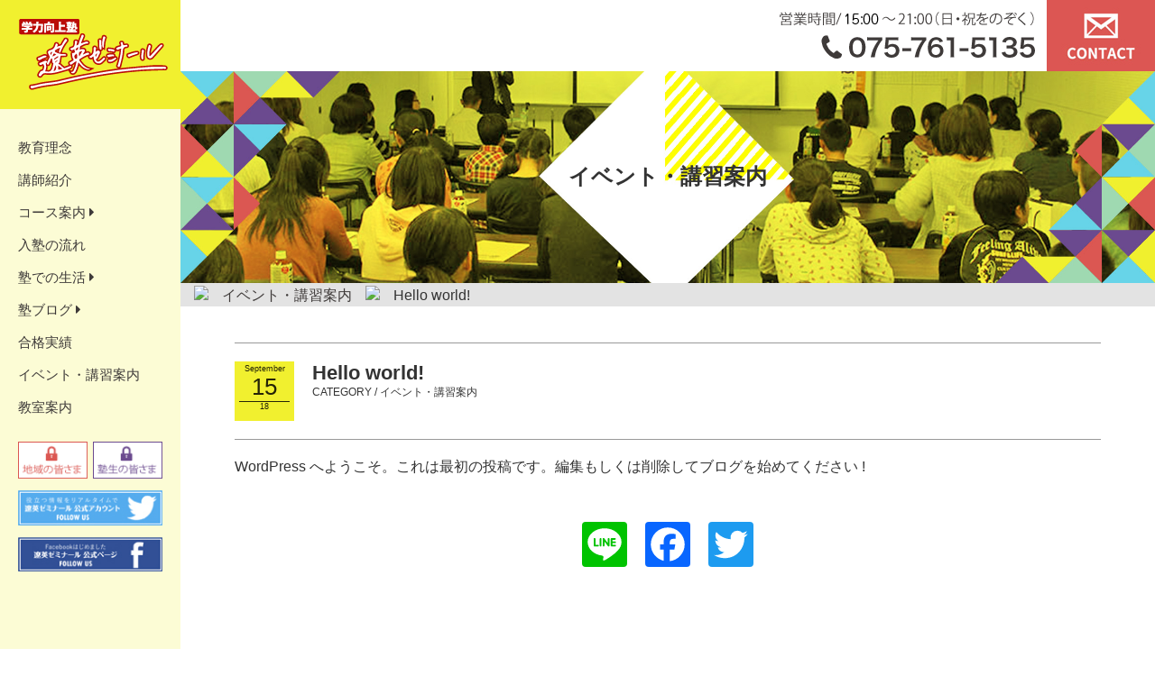

--- FILE ---
content_type: text/html; charset=UTF-8
request_url: https://ryoeisemi.com/information/89/
body_size: 11210
content:
           <!DOCTYPE html PUBLIC "-//W3C//DTD XHTML 1.0 Transitional//EN" "http://www.w3.org/TR/xhtml1/DTD/xhtml1-transitional.dtd">
<html xmlns="http://www.w3.org/1999/xhtml">
<head>
<meta http-equiv="Content-Type" content="text/html; charset=utf-8" />
<meta content="width=1400" name="viewport">
<meta name="Keywords" content="">
<meta name="Description" content="">

<link rel="stylesheet" href="https://use.fontawesome.com/releases/v5.3.1/css/all.css" integrity="sha384-mzrmE5qonljUremFsqc01SB46JvROS7bZs3IO2EmfFsd15uHvIt+Y8vEf7N7fWAU" crossorigin="anonymous">
<link rel="stylesheet" type="text/css" href="https://ryoeisemi.com/wp-content/themes/ryoei2018/style.css">
<!-- Global site tag (gtag.js) - Google Analytics -->
<script async src="https://www.googletagmanager.com/gtag/js?id=G-WCHXGFWCNQ"></script>
<script>
  window.dataLayer = window.dataLayer || [];
  function gtag(){dataLayer.push(arguments);}
  gtag('js', new Date());

  gtag('config', 'G-WCHXGFWCNQ');
</script>

		<!-- All in One SEO 4.1.5.3 -->
		<title>Hello world! | 遼英ゼミナール</title>
		<meta name="description" content="WordPress へようこそ。これは最初の投稿です。編集もしくは削除してブログを始めてください !" />
		<meta name="robots" content="max-image-preview:large" />
		<meta name="google-site-verification" content="J5z3ZyJb3isdKd49nOovJqA9EmflRWWMRbYSuD1k-0g" />
		<link rel="canonical" href="https://ryoeisemi.com/information/89/" />
		<meta property="og:locale" content="ja_JP" />
		<meta property="og:site_name" content="遼英ゼミナール | Just another WordPress site" />
		<meta property="og:type" content="article" />
		<meta property="og:title" content="Hello world! | 遼英ゼミナール" />
		<meta property="og:description" content="WordPress へようこそ。これは最初の投稿です。編集もしくは削除してブログを始めてください !" />
		<meta property="og:url" content="https://ryoeisemi.com/information/89/" />
		<meta property="article:published_time" content="2018-09-15T07:01:29+00:00" />
		<meta property="article:modified_time" content="2018-09-15T07:01:29+00:00" />
		<meta name="twitter:card" content="summary" />
		<meta name="twitter:domain" content="ryoeisemi.com" />
		<meta name="twitter:title" content="Hello world! | 遼英ゼミナール" />
		<meta name="twitter:description" content="WordPress へようこそ。これは最初の投稿です。編集もしくは削除してブログを始めてください !" />
		<script type="application/ld+json" class="aioseo-schema">
			{"@context":"https:\/\/schema.org","@graph":[{"@type":"WebSite","@id":"https:\/\/ryoeisemi.com\/#website","url":"https:\/\/ryoeisemi.com\/","name":"\u907c\u82f1\u30bc\u30df\u30ca\u30fc\u30eb","description":"Just another WordPress site","inLanguage":"ja","publisher":{"@id":"https:\/\/ryoeisemi.com\/#organization"}},{"@type":"Organization","@id":"https:\/\/ryoeisemi.com\/#organization","name":"\u907c\u82f1\u30bc\u30df\u30ca\u30fc\u30eb","url":"https:\/\/ryoeisemi.com\/"},{"@type":"BreadcrumbList","@id":"https:\/\/ryoeisemi.com\/information\/89\/#breadcrumblist","itemListElement":[{"@type":"ListItem","@id":"https:\/\/ryoeisemi.com\/#listItem","position":1,"item":{"@type":"WebPage","@id":"https:\/\/ryoeisemi.com\/","name":"\u30db\u30fc\u30e0","description":"\u907c\u82f1\u30bc\u30df\u30ca\u30fc\u30eb\u3067\u306f\u3001\u5c0f\u5b66\u751f\u304b\u3089\u4e2d\u5b66\u751f\u3001\u9ad8\u6821\u6027\u307e\u3067\u305d\u308c\u305e\u308c\u306b\u5408\u308f\u305b\u305f\u30b9\u30bf\u30a4\u30eb\u306e\u30b3\u30fc\u30b9\u3092\u3054\u7528\u610f\u3002\u52c9\u5f37\u306e\u672c\u8cea\u3092\u7406\u89e3\u3057\u3066\u3082\u3089\u3044\u3001\u5b66\u529b\u306e\u5411\u4e0a\u306b\u3064\u306a\u3052\u308b\u30b5\u30dd\u30fc\u30c8\u3092\u884c\u3046\u5b66\u7fd2\u587e\u3067\u3059\u3002","url":"https:\/\/ryoeisemi.com\/"},"nextItem":"https:\/\/ryoeisemi.com\/information\/#listItem"},{"@type":"ListItem","@id":"https:\/\/ryoeisemi.com\/information\/#listItem","position":2,"item":{"@type":"WebPage","@id":"https:\/\/ryoeisemi.com\/information\/","name":"\u30a4\u30d9\u30f3\u30c8\u30fb\u8b1b\u7fd2\u6848\u5185","description":"WordPress \u3078\u3088\u3046\u3053\u305d\u3002\u3053\u308c\u306f\u6700\u521d\u306e\u6295\u7a3f\u3067\u3059\u3002\u7de8\u96c6\u3082\u3057\u304f\u306f\u524a\u9664\u3057\u3066\u30d6\u30ed\u30b0\u3092\u59cb\u3081\u3066\u304f\u3060\u3055\u3044 !","url":"https:\/\/ryoeisemi.com\/information\/"},"previousItem":"https:\/\/ryoeisemi.com\/#listItem"}]},{"@type":"Person","@id":"https:\/\/ryoeisemi.com\/author\/ryoei-admin\/#author","url":"https:\/\/ryoeisemi.com\/author\/ryoei-admin\/","name":"ryoei-admin","image":{"@type":"ImageObject","@id":"https:\/\/ryoeisemi.com\/information\/89\/#authorImage","url":"https:\/\/secure.gravatar.com\/avatar\/61d7ed9035f01ad303dd866b5393398e?s=96&d=mm&r=g","width":96,"height":96,"caption":"ryoei-admin"}},{"@type":"WebPage","@id":"https:\/\/ryoeisemi.com\/information\/89\/#webpage","url":"https:\/\/ryoeisemi.com\/information\/89\/","name":"Hello world! | \u907c\u82f1\u30bc\u30df\u30ca\u30fc\u30eb","description":"WordPress \u3078\u3088\u3046\u3053\u305d\u3002\u3053\u308c\u306f\u6700\u521d\u306e\u6295\u7a3f\u3067\u3059\u3002\u7de8\u96c6\u3082\u3057\u304f\u306f\u524a\u9664\u3057\u3066\u30d6\u30ed\u30b0\u3092\u59cb\u3081\u3066\u304f\u3060\u3055\u3044 !","inLanguage":"ja","isPartOf":{"@id":"https:\/\/ryoeisemi.com\/#website"},"breadcrumb":{"@id":"https:\/\/ryoeisemi.com\/information\/89\/#breadcrumblist"},"author":"https:\/\/ryoeisemi.com\/author\/ryoei-admin\/#author","creator":"https:\/\/ryoeisemi.com\/author\/ryoei-admin\/#author","datePublished":"2018-09-15T07:01:29+00:00","dateModified":"2018-09-15T07:01:29+00:00"},{"@type":"Article","@id":"https:\/\/ryoeisemi.com\/information\/89\/#article","name":"Hello world! | \u907c\u82f1\u30bc\u30df\u30ca\u30fc\u30eb","description":"WordPress \u3078\u3088\u3046\u3053\u305d\u3002\u3053\u308c\u306f\u6700\u521d\u306e\u6295\u7a3f\u3067\u3059\u3002\u7de8\u96c6\u3082\u3057\u304f\u306f\u524a\u9664\u3057\u3066\u30d6\u30ed\u30b0\u3092\u59cb\u3081\u3066\u304f\u3060\u3055\u3044 !","inLanguage":"ja","headline":"Hello world!","author":{"@id":"https:\/\/ryoeisemi.com\/author\/ryoei-admin\/#author"},"publisher":{"@id":"https:\/\/ryoeisemi.com\/#organization"},"datePublished":"2018-09-15T07:01:29+00:00","dateModified":"2018-09-15T07:01:29+00:00","commentCount":"1","articleSection":"\u30a4\u30d9\u30f3\u30c8\u30fb\u8b1b\u7fd2\u6848\u5185","mainEntityOfPage":{"@id":"https:\/\/ryoeisemi.com\/information\/89\/#webpage"},"isPartOf":{"@id":"https:\/\/ryoeisemi.com\/information\/89\/#webpage"}}]}
		</script>
		<script type="text/javascript" >
			window.ga=window.ga||function(){(ga.q=ga.q||[]).push(arguments)};ga.l=+new Date;
			ga('create', "G-WCHXGFWCNQ", 'auto');
			ga('send', 'pageview');
		</script>
		<script async src="https://www.google-analytics.com/analytics.js"></script>
		<!-- All in One SEO -->

<link rel='dns-prefetch' href='//s.w.org' />
<link rel="alternate" type="application/rss+xml" title="遼英ゼミナール &raquo; Hello world! のコメントのフィード" href="https://ryoeisemi.com/information/89/feed/" />
		<script type="text/javascript">
			window._wpemojiSettings = {"baseUrl":"https:\/\/s.w.org\/images\/core\/emoji\/12.0.0-1\/72x72\/","ext":".png","svgUrl":"https:\/\/s.w.org\/images\/core\/emoji\/12.0.0-1\/svg\/","svgExt":".svg","source":{"concatemoji":"https:\/\/ryoeisemi.com\/wp-includes\/js\/wp-emoji-release.min.js?ver=5.2.21"}};
			!function(e,a,t){var n,r,o,i=a.createElement("canvas"),p=i.getContext&&i.getContext("2d");function s(e,t){var a=String.fromCharCode;p.clearRect(0,0,i.width,i.height),p.fillText(a.apply(this,e),0,0);e=i.toDataURL();return p.clearRect(0,0,i.width,i.height),p.fillText(a.apply(this,t),0,0),e===i.toDataURL()}function c(e){var t=a.createElement("script");t.src=e,t.defer=t.type="text/javascript",a.getElementsByTagName("head")[0].appendChild(t)}for(o=Array("flag","emoji"),t.supports={everything:!0,everythingExceptFlag:!0},r=0;r<o.length;r++)t.supports[o[r]]=function(e){if(!p||!p.fillText)return!1;switch(p.textBaseline="top",p.font="600 32px Arial",e){case"flag":return s([55356,56826,55356,56819],[55356,56826,8203,55356,56819])?!1:!s([55356,57332,56128,56423,56128,56418,56128,56421,56128,56430,56128,56423,56128,56447],[55356,57332,8203,56128,56423,8203,56128,56418,8203,56128,56421,8203,56128,56430,8203,56128,56423,8203,56128,56447]);case"emoji":return!s([55357,56424,55356,57342,8205,55358,56605,8205,55357,56424,55356,57340],[55357,56424,55356,57342,8203,55358,56605,8203,55357,56424,55356,57340])}return!1}(o[r]),t.supports.everything=t.supports.everything&&t.supports[o[r]],"flag"!==o[r]&&(t.supports.everythingExceptFlag=t.supports.everythingExceptFlag&&t.supports[o[r]]);t.supports.everythingExceptFlag=t.supports.everythingExceptFlag&&!t.supports.flag,t.DOMReady=!1,t.readyCallback=function(){t.DOMReady=!0},t.supports.everything||(n=function(){t.readyCallback()},a.addEventListener?(a.addEventListener("DOMContentLoaded",n,!1),e.addEventListener("load",n,!1)):(e.attachEvent("onload",n),a.attachEvent("onreadystatechange",function(){"complete"===a.readyState&&t.readyCallback()})),(n=t.source||{}).concatemoji?c(n.concatemoji):n.wpemoji&&n.twemoji&&(c(n.twemoji),c(n.wpemoji)))}(window,document,window._wpemojiSettings);
		</script>
		<style type="text/css">
img.wp-smiley,
img.emoji {
	display: inline !important;
	border: none !important;
	box-shadow: none !important;
	height: 1em !important;
	width: 1em !important;
	margin: 0 .07em !important;
	vertical-align: -0.1em !important;
	background: none !important;
	padding: 0 !important;
}
</style>
	<link rel='stylesheet' id='ai1ec_style-css'  href='//ryoeisemi.com/wp-content/plugins/all-in-one-event-calendar/public/themes-ai1ec/vortex/css/ai1ec_parsed_css.css?ver=2.5.41' type='text/css' media='all' />
<link rel='stylesheet' id='wp-block-library-css'  href='https://ryoeisemi.com/wp-includes/css/dist/block-library/style.min.css?ver=5.2.21' type='text/css' media='all' />
<link rel='stylesheet' id='Rich_Web_Photo_Slider-css'  href='https://ryoeisemi.com/wp-content/plugins/slider-images/Style/Rich-Web-Slider-Widget.css?ver=5.2.21' type='text/css' media='all' />
<link rel='stylesheet' id='fontawesomeSl-css-css'  href='https://ryoeisemi.com/wp-content/plugins/slider-images/Style/richwebicons.css?ver=5.2.21' type='text/css' media='all' />
<link rel='stylesheet' id='UserAccessManagerLoginForm-css'  href='https://ryoeisemi.com/wp-content/plugins/user-access-manager/assets/css/uamLoginForm.css?ver=2.1.12' type='text/css' media='screen' />
<link rel='stylesheet' id='wp-pagenavi-css'  href='https://ryoeisemi.com/wp-content/plugins/wp-pagenavi/pagenavi-css.css?ver=2.70' type='text/css' media='all' />
<link rel='stylesheet' id='Adjust-Style-css'  href='https://ryoeisemi.com/wp-content/themes/ryoei2018/css/adjust.css?ver=5.2.21' type='text/css' media='all' />
<link rel='stylesheet' id='fancybox-css'  href='https://ryoeisemi.com/wp-content/plugins/easy-fancybox/css/jquery.fancybox.min.css?ver=1.3.24' type='text/css' media='screen' />
<link rel='stylesheet' id='addtoany-css'  href='https://ryoeisemi.com/wp-content/plugins/add-to-any/addtoany.min.css?ver=1.15' type='text/css' media='all' />
<style id='addtoany-inline-css' type='text/css'>
text-align:center;
</style>
<script type='text/javascript' src='https://ryoeisemi.com/wp-content/themes/ryoei2018/js/jquery.min.js?ver=5.2.21'></script>
<script type='text/javascript' src='https://ryoeisemi.com/wp-content/plugins/add-to-any/addtoany.min.js?ver=1.1'></script>
<script type='text/javascript' src='https://ryoeisemi.com/wp-includes/js/jquery/ui/core.min.js?ver=1.11.4'></script>
<script type='text/javascript'>
/* <![CDATA[ */
var object = {"ajaxurl":"https:\/\/ryoeisemi.com\/wp-admin\/admin-ajax.php"};
/* ]]> */
</script>
<script type='text/javascript' src='https://ryoeisemi.com/wp-content/plugins/slider-images/Scripts/Rich-Web-Slider-Widget.js?ver=5.2.21'></script>
<script type='text/javascript' src='https://ryoeisemi.com/wp-content/plugins/slider-images/Scripts/jquery.easing.1.2.js?ver=5.2.21'></script>
<script type='text/javascript' src='https://ryoeisemi.com/wp-content/plugins/slider-images/Scripts/jquery.anythingslider.min.js?ver=5.2.21'></script>
<script type='text/javascript' src='https://ryoeisemi.com/wp-content/plugins/slider-images/Scripts/jquery.colorbox-min.js?ver=5.2.21'></script>
<link rel='https://api.w.org/' href='https://ryoeisemi.com/wp-json/' />
<link rel="EditURI" type="application/rsd+xml" title="RSD" href="https://ryoeisemi.com/xmlrpc.php?rsd" />
<link rel="wlwmanifest" type="application/wlwmanifest+xml" href="https://ryoeisemi.com/wp-includes/wlwmanifest.xml" /> 
<link rel='prev' title='Hello world!' href='https://ryoeisemi.com/information/1/' />
<link rel='next' title='2017年高校受験対策冬期講習' href='https://ryoeisemi.com/information/342/' />
<meta name="generator" content="WordPress 5.2.21" />
<link rel='shortlink' href='https://ryoeisemi.com/?p=89' />
<link rel="alternate" type="application/json+oembed" href="https://ryoeisemi.com/wp-json/oembed/1.0/embed?url=https%3A%2F%2Fryoeisemi.com%2Finformation%2F89%2F" />
<link rel="alternate" type="text/xml+oembed" href="https://ryoeisemi.com/wp-json/oembed/1.0/embed?url=https%3A%2F%2Fryoeisemi.com%2Finformation%2F89%2F&#038;format=xml" />

<script data-cfasync="false">
window.a2a_config=window.a2a_config||{};a2a_config.callbacks=[];a2a_config.overlays=[];a2a_config.templates={};a2a_localize = {
	Share: "共有",
	Save: "ブックマーク",
	Subscribe: "購読",
	Email: "メール",
	Bookmark: "ブックマーク",
	ShowAll: "すべて表示する",
	ShowLess: "小さく表示する",
	FindServices: "サービスを探す",
	FindAnyServiceToAddTo: "追加するサービスを今すぐ探す",
	PoweredBy: "Powered by",
	ShareViaEmail: "メールでシェアする",
	SubscribeViaEmail: "メールで購読する",
	BookmarkInYourBrowser: "ブラウザにブックマーク",
	BookmarkInstructions: "このページをブックマークするには、 Ctrl+D または \u2318+D を押下。",
	AddToYourFavorites: "お気に入りに追加",
	SendFromWebOrProgram: "任意のメールアドレスまたはメールプログラムから送信",
	EmailProgram: "メールプログラム",
	More: "詳細&#8230;",
	ThanksForSharing: "Thanks for sharing!",
	ThanksForFollowing: "Thanks for following!"
};

(function(d,s,a,b){a=d.createElement(s);b=d.getElementsByTagName(s)[0];a.async=1;a.src="https://static.addtoany.com/menu/page.js";b.parentNode.insertBefore(a,b);})(document,"script");
</script>
<script src="https://code.createjs.com/createjs-2015.11.26.min.js"></script>
<script src="https://ryoeisemi.com/wp-content/themes/ryoei2018/js/main.js"></script>
<script>
var canvas, stage, exportRoot, anim_container, dom_overlay_container, fnStartAnimation;
function init() {
	canvas = document.getElementById("canvas");
	anim_container = document.getElementById("animation_container");
	dom_overlay_container = document.getElementById("dom_overlay_container");
	var comp=AdobeAn.getComposition("80943EDEBEA3644990719B489B5FC9D1");
	var lib=comp.getLibrary();
	var loader = new createjs.LoadQueue(false);
	loader.addEventListener("fileload", function(evt){handleFileLoad(evt,comp)});
	loader.addEventListener("complete", function(evt){handleComplete(evt,comp)});
	var lib=comp.getLibrary();
	loader.loadManifest(lib.properties.manifest);
}
function handleFileLoad(evt, comp) {
	var images=comp.getImages();
	if (evt && (evt.item.type == "image")) { images[evt.item.id] = evt.result; }
}
function handleComplete(evt,comp) {
	//This function is always called, irrespective of the content. You can use the variable "stage" after it is created in token create_stage.
	var lib=comp.getLibrary();
	var ss=comp.getSpriteSheet();
	var queue = evt.target;
	var ssMetadata = lib.ssMetadata;
	for(i=0; i<ssMetadata.length; i++) {
		ss[ssMetadata[i].name] = new createjs.SpriteSheet( {"images": [queue.getResult(ssMetadata[i].name)], "frames": ssMetadata[i].frames} )
	}
	exportRoot = new lib.top();
	stage = new lib.Stage(canvas);
	//Registers the "tick" event listener.
	fnStartAnimation = function() {
		stage.addChild(exportRoot);
		createjs.Ticker.setFPS(lib.properties.fps);
		createjs.Ticker.addEventListener("tick", stage)
		stage.addEventListener("tick", handleTick)
		function getProjectionMatrix(container, totalDepth) {
			var focalLength = 528.25;
			var projectionCenter = { x : lib.properties.width/2, y : lib.properties.height/2 };
			var scale = (totalDepth + focalLength)/focalLength;
			var scaleMat = new createjs.Matrix2D;
			scaleMat.a = 1/scale;
			scaleMat.d = 1/scale;
			var projMat = new createjs.Matrix2D;
			projMat.tx = -projectionCenter.x;
			projMat.ty = -projectionCenter.y;
			projMat = projMat.prependMatrix(scaleMat);
			projMat.tx += projectionCenter.x;
			projMat.ty += projectionCenter.y;
			return projMat;
		}
		function handleTick(event) {
			var cameraInstance = exportRoot.___camera___instance;
			if(cameraInstance !== undefined && cameraInstance.pinToObject !== undefined)
			{
				cameraInstance.x = cameraInstance.pinToObject.x + cameraInstance.pinToObject.pinOffsetX;
				cameraInstance.y = cameraInstance.pinToObject.y + cameraInstance.pinToObject.pinOffsetY;
				if(cameraInstance.pinToObject.parent !== undefined && cameraInstance.pinToObject.parent.depth !== undefined)
				cameraInstance.depth = cameraInstance.pinToObject.parent.depth + cameraInstance.pinToObject.pinOffsetZ;
			}
			applyLayerZDepth(exportRoot);
		}
		function applyLayerZDepth(parent)
		{
			var cameraInstance = parent.___camera___instance;
			var focalLength = 528.25;
			var projectionCenter = { 'x' : 0, 'y' : 0};
			if(parent === exportRoot)
			{
				var stageCenter = { 'x' : lib.properties.width/2, 'y' : lib.properties.height/2 };
				projectionCenter.x = stageCenter.x;
				projectionCenter.y = stageCenter.y;
			}
			for(child in parent.children)
			{
				var layerObj = parent.children[child];
				if(layerObj == cameraInstance)
					continue;
				applyLayerZDepth(layerObj, cameraInstance);
				if(layerObj.layerDepth === undefined)
					continue;
				if(layerObj.currentFrame != layerObj.parent.currentFrame)
				{
					layerObj.gotoAndPlay(layerObj.parent.currentFrame);
				}
				var matToApply = new createjs.Matrix2D;
				var cameraMat = new createjs.Matrix2D;
				var totalDepth = layerObj.layerDepth ? layerObj.layerDepth : 0;
				var cameraDepth = 0;
				if(cameraInstance && !layerObj.isAttachedToCamera)
				{
					var mat = cameraInstance.getMatrix();
					mat.tx -= projectionCenter.x;
					mat.ty -= projectionCenter.y;
					cameraMat = mat.invert();
					cameraMat.prependTransform(projectionCenter.x, projectionCenter.y, 1, 1, 0, 0, 0, 0, 0);
					cameraMat.appendTransform(-projectionCenter.x, -projectionCenter.y, 1, 1, 0, 0, 0, 0, 0);
					if(cameraInstance.depth)
						cameraDepth = cameraInstance.depth;
				}
				if(layerObj.depth)
				{
					totalDepth = layerObj.depth;
				}
				//Offset by camera depth
				totalDepth -= cameraDepth;
				if(totalDepth < -focalLength)
				{
					matToApply.a = 0;
					matToApply.d = 0;
				}
				else
				{
					if(layerObj.layerDepth)
					{
						var sizeLockedMat = getProjectionMatrix(parent, layerObj.layerDepth);
						if(sizeLockedMat)
						{
							sizeLockedMat.invert();
							matToApply.prependMatrix(sizeLockedMat);
						}
					}
					matToApply.prependMatrix(cameraMat);
					var projMat = getProjectionMatrix(parent, totalDepth);
					if(projMat)
					{
						matToApply.prependMatrix(projMat);
					}
				}
				layerObj.transformMatrix = matToApply;
			}
		}
	}
	//Code to support hidpi screens and responsive scaling.
	function makeResponsive(isResp, respDim, isScale, scaleType) {
		var lastW, lastH, lastS=1;
		window.addEventListener('resize', resizeCanvas);
		resizeCanvas();
		function resizeCanvas() {
			var w = lib.properties.width, h = lib.properties.height;
			var iw = window.innerWidth, ih=window.innerHeight;
			var pRatio = window.devicePixelRatio || 1, xRatio=iw/w, yRatio=ih/h, sRatio=1;
			if(isResp) {
				if((respDim=='width'&&lastW==iw) || (respDim=='height'&&lastH==ih)) {
					sRatio = lastS;
				}
				else if(!isScale) {
					if(iw<w || ih<h)
						sRatio = Math.min(xRatio, yRatio);
				}
				else if(scaleType==1) {
					sRatio = Math.min(xRatio, yRatio);
				}
				else if(scaleType==2) {
					sRatio = Math.max(xRatio, yRatio);
				}
			}
			canvas.width = w*pRatio*sRatio;
			canvas.height = h*pRatio*sRatio;
			canvas.style.width = dom_overlay_container.style.width = anim_container.style.width =  w*sRatio+'px';
			canvas.style.height = anim_container.style.height = dom_overlay_container.style.height = h*sRatio+'px';
			stage.scaleX = pRatio*sRatio;
			stage.scaleY = pRatio*sRatio;
			lastW = iw; lastH = ih; lastS = sRatio;
			stage.tickOnUpdate = false;
			stage.update();
			stage.tickOnUpdate = true;
		}
	}
	makeResponsive(true,'both',true,1);
	AdobeAn.compositionLoaded(lib.properties.id);
	fnStartAnimation();
}
</script>
<script type="text/javascript">
$(function(){
  $('.menu-trigger').on('click',function(){
    $(this).toggleClass('active');
    $('.g-nav').slideToggle();
  });
});
$(function(){
  $('.list').on('click',function(){
    $(this).toggleClass('deactivate');
    $('.g-nav').slideToggle();
  });
});
$(function(){
    $(".readmore").on("click", function() {
        $(this).toggleClass("on-click");
        $(".hide-text").slideToggle(1000);
    });
});
</script>
  <!--トップのエントリ-->
</head>
<body onload="init();" class="post-template-default single single-post postid-89 single-format-standard">
<div id="container" class="clearfix">
<div id="side_menu">
	<div class="logo">
		<h1><a href="https://ryoeisemi.com"><img src="https://ryoeisemi.com/wp-content/themes/ryoei2018/img/logo.png" alt="京都市左京区 三条の学習塾 遼英ゼミナール" ></a></h1>
	</div>
	<div class="side_navi">
		    <div class="menu-foot_menu-container"><ul id="menu-foot_menu" class="menu"><li id="menu-item-80" class="menu-item menu-item-type-post_type menu-item-object-page menu-item-80"><a href="https://ryoeisemi.com/idea/">教育理念</a></li>
<li id="menu-item-494" class="menu-item menu-item-type-post_type_archive menu-item-object-lecturer menu-item-494"><a href="https://ryoeisemi.com/lecturer/">講師紹介</a></li>
<li id="menu-item-495" class="menu-item menu-item-type-post_type menu-item-object-page menu-item-495"><a href="https://ryoeisemi.com/introduction/">コース案内 <i class="fas fa-caret-right"></i></a></li>
<li id="menu-item-165" class="menu-item menu-item-type-post_type menu-item-object-page menu-item-165"><a href="https://ryoeisemi.com/flow/">入塾の流れ</a></li>
<li id="menu-item-166" class="menu-item menu-item-type-post_type menu-item-object-page menu-item-166"><a href="https://ryoeisemi.com/life/">塾での生活 <i class="fas fa-caret-right"></i></a></li>
<li id="menu-item-496" class="menu-item menu-item-type-taxonomy menu-item-object-category menu-item-496"><a href="https://ryoeisemi.com/notice/">塾ブログ <i class="fas fa-caret-right"></i></a></li>
<li id="menu-item-497" class="menu-item menu-item-type-post_type_archive menu-item-object-jisseki menu-item-497"><a href="https://ryoeisemi.com/jisseki/">合格実績</a></li>
<li id="menu-item-523" class="menu-item menu-item-type-post_type menu-item-object-page menu-item-523"><a href="https://ryoeisemi.com/searchlist/">イベント・講習案内</a></li>
<li id="menu-item-162" class="menu-item menu-item-type-post_type menu-item-object-page menu-item-162"><a href="https://ryoeisemi.com/access/">教室案内</a></li>
</ul></div><ul class="login_btn clearfix">
<li><a href="https://ryoeisemi.com/chiiki_login"><img src="https://ryoeisemi.com/wp-content/themes/ryoei2018/img/btn_chiiki.gif"></a></li>
<li><a href="https://ryoeisemi.com/seito_login"><img src="https://ryoeisemi.com/wp-content/themes/ryoei2018/img/btn_seito.gif"></a></li>
</ul>
<ul class="bana">
<li><a href="https://twitter.com/Ryoei_semi?lang=ja" target="_blank"><img src="https://ryoeisemi.com/wp-content/themes/ryoei2018/img/bana_twitter.jpg"></a></li>
<li><a href="https://www.facebook.com/ryoeisemi2020/" target="_blank"><img src="https://ryoeisemi.com/wp-content/themes/ryoei2018/img/bana_facebook.jpg"></a></li>
</ul>
	</div>
</div>	<div id="contents">
<div class="head_bar">
<img src="https://ryoeisemi.com/wp-content/themes/ryoei2018/img/head_tel_01.png" alt="075-761-5135">	<a href="https://ryoeisemi.com/contact"><img src="https://ryoeisemi.com/wp-content/themes/ryoei2018/img/icon_tel.jpg"></a>
</div>
 <div id="page_title">
<img src="https://ryoeisemi.com/wp-content/uploads/2018/09/title_j.jpg">
		<h2>イベント・講習案内</h2>
	</div>
	<div class="pankuzu_box">
<div id="pankuzu" class="clearfix">
<ul id="breadcrumb" class="cf"><li><a href="https://ryoeisemi.com" itemprop="url"><img src="http://reliance.weblike.jp/ryoei/wp-content/themes/ryoei2018/img/pankuzu_home.jpg" salt=""></a></li><li><a href="https://ryoeisemi.com/information/" itemprop="url"><span itemprop="title">イベント・講習案内</a></li><li><img src="http://reliance.weblike.jp/ryoei/wp-content/themes/ryoei2018/img/pankuzu_yajirusi.jpg"></li><li>Hello world!</li></ul></div>
</div>
<div id="wapper">
<div class="mein">
	<section>

<h1 class="page_title">
</h1>
	<!--<div class="blog_side">
		<h2>CATEGORY</h2>
		<ul class="post-categories">
	<li><a href="https://ryoeisemi.com/information/" rel="category tag">イベント・講習案内</a></li></ul>		<h2>ARCHIVE</h2>
		<ul class="blog_month">
					</ul>
	</div>-->
	<div class="blog_page">


<div class="blog_title">
	<div class="title-date">
		<span class="month">September</span>
		<span class="day">15</span><br>
		<span class="year">18</span>
</div>
<h1>Hello world!</h1> <!-- 記事タイトルを表示 -->
	<span class="font_12">CATEGORY / 	イベント・講習案内</span>
	<br clear="all">
		</div>
<p>WordPress へようこそ。これは最初の投稿です。編集もしくは削除してブログを始めてください !</p>
<div class="addtoany_share_save_container addtoany_content addtoany_content_bottom"><div class="a2a_kit a2a_kit_size_32 addtoany_list" data-a2a-url="https://ryoeisemi.com/information/89/" data-a2a-title="Hello world!"><a class="a2a_button_line" href="https://www.addtoany.com/add_to/line?linkurl=https%3A%2F%2Fryoeisemi.com%2Finformation%2F89%2F&amp;linkname=Hello%20world%21" title="Line" rel="nofollow noopener" target="_blank"></a><a class="a2a_button_facebook" href="https://www.addtoany.com/add_to/facebook?linkurl=https%3A%2F%2Fryoeisemi.com%2Finformation%2F89%2F&amp;linkname=Hello%20world%21" title="Facebook" rel="nofollow noopener" target="_blank"></a><a class="a2a_button_twitter" href="https://www.addtoany.com/add_to/twitter?linkurl=https%3A%2F%2Fryoeisemi.com%2Finformation%2F89%2F&amp;linkname=Hello%20world%21" title="Twitter" rel="nofollow noopener" target="_blank"></a></div></div>	</div>
	<br clear="all">
		<h2 class="blog_h2">関連記事</h2>
		<div class="blog_kanren">
		<img src="https://ryoeisemi.com/wp-content/themes/ryoei2018/images/no-image.jpg" alt="遼英ゼミナール" width="180" />
      <br>
<a href="https://ryoeisemi.com/information/389/" title="2019年夏期特別特訓会">2019年夏期特別特訓会</a>
</div>
<div class="blog_kanren">
		<img src="https://ryoeisemi.com/wp-content/themes/ryoei2018/images/no-image.jpg" alt="遼英ゼミナール" width="180" />
      <br>
<a href="https://ryoeisemi.com/information/1/" title="Hello world!">Hello world!</a>
</div>
<div class="blog_kanren">
      <img width="120" height="120" src="https://ryoeisemi.com/wp-content/uploads/2024/12/Resized_winter_image_150x150.png" class="attachment-180x120 size-180x120 wp-post-image" alt="12月6日より冬期講習の受付を開始します" title="12月6日より冬期講習の受付を開始します" />      <br>
<a href="https://ryoeisemi.com/information/1791/" title="12月6日より冬期講習の受付を開始します">12月6日より冬期講習の受付を開始します</a>
</div>
<div class="blog_kanren">
		<img src="https://ryoeisemi.com/wp-content/themes/ryoei2018/images/no-image.jpg" alt="遼英ゼミナール" width="180" />
      <br>
<a href="https://ryoeisemi.com/information/342/" title="2017年高校受験対策冬期講習">2017年高校受験対策冬期講習</a>
</div>

	<br clear="all">
	</section>
</div>

<div id="foot" class="clearfix">
 <p id="pageTop"><a href="#"><i class="fa fa-chevron-up"></i><br>上に戻る</a></p>
<div class="foot_list clearfix">
	<div id="primary-sidebar" class="primary-sidebar widget-area" role="complementary">
		<div><h2 class="rounded">遼英ゼミナール</h2><div class="textwidget custom-html-widget">075-761-5135<br>
〒606-8393 <br>
京都市左京区東竹屋町54-3
</div></div><div><h2 class="rounded">遼英コベツ</h2><div class="textwidget custom-html-widget">075-761-5135<br>
〒606-8393<br>
京都市左京区東竹屋町54-3
</div></div><div><h2 class="rounded">RYOEI ラボ</h2><div class="textwidget custom-html-widget">075-761-5135<br>
〒606-8393<br>
京都市左京区東竹屋町54-3
</div></div>	</div>
<br clear="all">
	</div>
	<div class="foot_menu">
	<div id="primary-sidebar" class="primary-sidebar widget-area" role="complementary">
		<div><h2 class="rounded">塾について</h2><div class="menu-foot_menu01-container"><ul id="menu-foot_menu01" class="menu"><li id="menu-item-499" class="menu-item menu-item-type-post_type menu-item-object-page menu-item-home menu-item-499"><a href="https://ryoeisemi.com/">TOP</a></li>
<li id="menu-item-500" class="menu-item menu-item-type-post_type menu-item-object-page menu-item-500"><a href="https://ryoeisemi.com/idea/">教育理念</a></li>
<li id="menu-item-501" class="menu-item menu-item-type-post_type menu-item-object-page menu-item-has-children menu-item-501"><a href="https://ryoeisemi.com/introduction/">コース案内</a>
<ul class="sub-menu">
	<li id="menu-item-910" class="menu-item menu-item-type-post_type menu-item-object-page menu-item-910"><a href="https://ryoeisemi.com/introduction/semi/">遼英ゼミナール小中学部</a></li>
	<li id="menu-item-911" class="menu-item menu-item-type-post_type menu-item-object-page menu-item-911"><a href="https://ryoeisemi.com/introduction/semi_hs/">遼英ゼミナール高等部</a></li>
	<li id="menu-item-908" class="menu-item menu-item-type-post_type menu-item-object-page menu-item-908"><a href="https://ryoeisemi.com/introduction/labo/">RYOEIラボ</a></li>
	<li id="menu-item-909" class="menu-item menu-item-type-post_type menu-item-object-page menu-item-909"><a href="https://ryoeisemi.com/introduction/kobetsu/">遼英コベツ</a></li>
</ul>
</li>
<li id="menu-item-502" class="menu-item menu-item-type-post_type menu-item-object-page menu-item-502"><a href="https://ryoeisemi.com/flow/">入塾の流れ</a></li>
<li id="menu-item-503" class="menu-item menu-item-type-post_type menu-item-object-page menu-item-has-children menu-item-503"><a href="https://ryoeisemi.com/life/">塾での生活</a>
<ul class="sub-menu">
	<li id="menu-item-504" class="menu-item menu-item-type-post_type menu-item-object-page menu-item-504"><a href="https://ryoeisemi.com/life/oneday/">生徒の一日</a></li>
	<li id="menu-item-505" class="menu-item menu-item-type-taxonomy menu-item-object-category menu-item-505"><a href="https://ryoeisemi.com/photo/">RYOEIポートフォリオ</a></li>
</ul>
</li>
<li id="menu-item-506" class="menu-item menu-item-type-post_type menu-item-object-page menu-item-506"><a href="https://ryoeisemi.com/access/">教室案内</a></li>
</ul></div></div><div><h2 class="rounded">情報配信</h2><div class="menu-foot_menu02-container"><ul id="menu-foot_menu02" class="menu"><li id="menu-item-507" class="menu-item menu-item-type-taxonomy menu-item-object-category menu-item-has-children menu-item-507"><a href="https://ryoeisemi.com/notice/">塾ブログ</a>
<ul class="sub-menu">
	<li id="menu-item-508" class="menu-item menu-item-type-taxonomy menu-item-object-category menu-item-508"><a href="https://ryoeisemi.com/notice/notification/">塾からのお知らせ</a></li>
	<li id="menu-item-1041" class="menu-item menu-item-type-taxonomy menu-item-object-category menu-item-1041"><a href="https://ryoeisemi.com/notice/parents/">保護者の皆様へ</a></li>
	<li id="menu-item-1045" class="menu-item menu-item-type-taxonomy menu-item-object-category menu-item-1045"><a href="https://ryoeisemi.com/notice/student-blog/">生徒の皆さんへ</a></li>
	<li id="menu-item-509" class="menu-item menu-item-type-taxonomy menu-item-object-category menu-item-509"><a href="https://ryoeisemi.com/notice/principal-blog/">塾長の独り言</a></li>
	<li id="menu-item-1044" class="menu-item menu-item-type-taxonomy menu-item-object-category menu-item-1044"><a href="https://ryoeisemi.com/notice/okazaki/">教室ブログ／岡崎校</a></li>
	<li id="menu-item-1043" class="menu-item menu-item-type-taxonomy menu-item-object-category menu-item-1043"><a href="https://ryoeisemi.com/notice/howtostudy-blog/">小中高生の勉強法</a></li>
</ul>
</li>
<li id="menu-item-512" class="menu-item menu-item-type-post_type_archive menu-item-object-jisseki menu-item-512"><a href="https://ryoeisemi.com/jisseki/">合格実績</a></li>
<li id="menu-item-524" class="menu-item menu-item-type-post_type menu-item-object-page menu-item-524"><a href="https://ryoeisemi.com/searchlist/">イベント・講習案内</a></li>
</ul></div></div><div><h2 class="rounded">会社情報</h2><div class="menu-foot_menu03-container"><ul id="menu-foot_menu03" class="menu"><li id="menu-item-516" class="menu-item menu-item-type-post_type menu-item-object-page menu-item-516"><a href="https://ryoeisemi.com/about_us/">会社情報</a></li>
<li id="menu-item-515" class="menu-item menu-item-type-post_type menu-item-object-page menu-item-515"><a href="https://ryoeisemi.com/careers/">採用情報</a></li>
<li id="menu-item-514" class="menu-item menu-item-type-post_type menu-item-object-page menu-item-514"><a href="https://ryoeisemi.com/contact/">お問い合わせ</a></li>
</ul></div></div><div><h2 class="rounded">ログインページ</h2><div class="menu-foot_menu04-container"><ul id="menu-foot_menu04" class="menu"><li id="menu-item-517" class="menu-item menu-item-type-post_type menu-item-object-page menu-item-517"><a href="https://ryoeisemi.com/seito_login/">生徒専用ログイン</a></li>
<li id="menu-item-518" class="menu-item menu-item-type-post_type menu-item-object-page menu-item-518"><a href="https://ryoeisemi.com/chiiki_login/">地域限定ログイン</a></li>
</ul></div></div>	</div>
<br clear="all">


	</div>
</div>
</div>
</div>
</div>
	<div class="copy">
		copyright(c) ryoei all rights reserved.</div>



<script type='text/javascript' src='https://ryoeisemi.com/wp-content/plugins/easy-fancybox/js/jquery.fancybox.min.js?ver=1.3.24'></script>
<script type='text/javascript'>
var fb_timeout, fb_opts={'overlayShow':true,'hideOnOverlayClick':true,'showCloseButton':true,'margin':20,'centerOnScroll':false,'enableEscapeButton':true,'autoScale':true };
if(typeof easy_fancybox_handler==='undefined'){
var easy_fancybox_handler=function(){
jQuery('.nofancybox,a.wp-block-file__button,a.pin-it-button,a[href*="pinterest.com/pin/create"],a[href*="facebook.com/share"],a[href*="twitter.com/share"]').addClass('nolightbox');
/* IMG */
var fb_IMG_select='a[href*=".jpg"]:not(.nolightbox,li.nolightbox>a),area[href*=".jpg"]:not(.nolightbox),a[href*=".jpeg"]:not(.nolightbox,li.nolightbox>a),area[href*=".jpeg"]:not(.nolightbox),a[href*=".png"]:not(.nolightbox,li.nolightbox>a),area[href*=".png"]:not(.nolightbox),a[href*=".webp"]:not(.nolightbox,li.nolightbox>a),area[href*=".webp"]:not(.nolightbox)';
jQuery(fb_IMG_select).addClass('fancybox image');
var fb_IMG_sections=jQuery('.gallery,.wp-block-gallery,.tiled-gallery');
fb_IMG_sections.each(function(){jQuery(this).find(fb_IMG_select).attr('rel','gallery-'+fb_IMG_sections.index(this));});
jQuery('a.fancybox,area.fancybox,li.fancybox a').each(function(){jQuery(this).fancybox(jQuery.extend({},fb_opts,{'type':'image','transitionIn':'elastic','easingIn':'easeOutBack','transitionOut':'elastic','easingOut':'easeInBack','opacity':false,'hideOnContentClick':false,'titleShow':true,'titlePosition':'over','titleFromAlt':true,'showNavArrows':true,'enableKeyboardNav':true,'cyclic':false}))});
/* Inline */
jQuery('a.fancybox-inline,area.fancybox-inline,li.fancybox-inline a').each(function(){jQuery(this).fancybox(jQuery.extend({},fb_opts,{'type':'inline','autoDimensions':true,'scrolling':'no','easingIn':'easeOutBack','easingOut':'easeInBack','opacity':false,'hideOnContentClick':false,'titleShow':false}))});
/* iFrame */
jQuery('a.fancybox-iframe,area.fancybox-iframe,li.fancybox-iframe a').each(function(){jQuery(this).fancybox(jQuery.extend({},fb_opts,{'type':'iframe','width':'70%','height':'90%','titleShow':false,'titlePosition':'float','titleFromAlt':true,'allowfullscreen':false}))});};
jQuery('a.fancybox-close').on('click',function(e){e.preventDefault();jQuery.fancybox.close()});
};
var easy_fancybox_auto=function(){setTimeout(function(){jQuery('#fancybox-auto').trigger('click')},800);};
jQuery(easy_fancybox_handler);jQuery(document).on('post-load',easy_fancybox_handler);
jQuery(easy_fancybox_auto);
</script>
<script type='text/javascript' src='https://ryoeisemi.com/wp-content/plugins/easy-fancybox/js/jquery.easing.min.js?ver=1.4.1'></script>
<script type='text/javascript' src='https://ryoeisemi.com/wp-content/plugins/easy-fancybox/js/jquery.mousewheel.min.js?ver=3.1.13'></script>
<script type='text/javascript' src='https://ryoeisemi.com/wp-content/themes/ryoei2018/js/javascript.js?ver=5.2.21'></script>
<script type='text/javascript' src='https://ryoeisemi.com/wp-content/themes/ryoei2018/js/jquery.inview.js?ver=5.2.21'></script>
<script type='text/javascript' src='https://ryoeisemi.com/wp-content/themes/ryoei2018/js/lightbox.min.js?ver=5.2.21'></script>
<script type='text/javascript' src='https://ryoeisemi.com/wp-content/themes/ryoei2018/js/jquery.bxslider.js?ver=5.2.21'></script>
<script type='text/javascript' src='https://ryoeisemi.com/wp-includes/js/wp-embed.min.js?ver=5.2.21'></script>


<!--paraEfx begin-->


	<style type="text/css">
	@media screen and (max-width: 768px) {
	.movImg1,.movImg2,.movImg3,.movImgR1,.movImgR2,.movImgR3{
		display:none;
		}
	}
	@media screen and (min-width: 768px) {
	.movImg1{
		position:absolute;
		top:850px;
		left:250px;
		z-index:0;
	}
	.movImg2{
		position:absolute;
		top:1300px;
		left:250px;
		z-index:0;
	}
	.movImg3{
		position:absolute;
		top:1600px;
		left:250px;
		z-index:0;
	}
	.movImgR1{
		position:absolute;
		top:950px;
		right:50px;
		z-index:0;
	}
	.movImgR2{
		position:absolute;
		top:1300px;
		right:50px;
		z-index:0;
	}
	.movImgR3{
		position:absolute;
		top:1600px;
		right:50px;
		z-index:0;
	}


	section#front{
	position:relative;
		z-index:999;

	}
	P#pageTop{
		z-index:999;		
	}
	}
	</style>

<img class="movImg1" src="https://ryoeisemi.com/wp-content/themes/ryoei2018/images/l-01.png" data-600-top-top="transform[swing]:translateY(100px);" data-top-top="transform[swing]:translateY(-100px);" />

<img class="movImg2" src="https://ryoeisemi.com/wp-content/themes/ryoei2018/images/l-02.png" data-center-center="transform[swing]:translateY(100px);" data-top-top="transform[swing]:translateY(-50px);" />

<img class="movImg3" src="https://ryoeisemi.com/wp-content/themes/ryoei2018/images/l-01.png" data-700-top-top="transform[swing]:translateY(100px);" data-top-top="transform[swing]:translateY(-80px);" />


<img class="movImgR1" src="https://ryoeisemi.com/wp-content/themes/ryoei2018/images/r-01.png" data-600-top-top="transform[swing]:translateY(100px);" data-top-top="transform[swing]:translateY(-100px);" />

<img class="movImgR2" src="https://ryoeisemi.com/wp-content/themes/ryoei2018/images/r-01.png" data-600-top-center="transform[swing]:translateY(100px);" data-top-top="transform[swing]:translateY(-50px);" />

<img class="movImgR3" src="https://ryoeisemi.com/wp-content/themes/ryoei2018/images/r-02.png" data-600-top-top="transform[swing]:translateY(100px);" data-top-top="transform[swing]:translateY(-120px);" />



<script src="https://ryoeisemi.com/wp-content/themes/ryoei2018/js/skrollr.min.js"></script>
<script type="text/javascript">
var s = skrollr.init({
        smoothScrolling: true,
        smoothScrollingDuration: 2000
    });</script><!--paraEfx end-->





</body>
</html>

--- FILE ---
content_type: text/css
request_url: https://ryoeisemi.com/wp-content/themes/ryoei2018/style.css
body_size: 11237
content:
@charset "utf-8";
/*
Theme Name: ryoei2018
Author: MARON
Description: ryoei2018テーマ
*/
html { margin-top: 0 !important; }
	* html body { margin-top: 0 !important; }
	@media screen and ( max-width: 768px ) {
		html { margin-top: 0 !important; }
		* html body { margin-top: 0 !important; }
	}
html,body{width: 100%; height:100%;}
body {position: relative; right: 0; overflow-x: hidden;  margin:0; padding:0;font-family:'Noto Sans', 'Noto Sans CJK JP', 'Noto Sans CJK JP Subset',"ヒラギノ角ゴ ProN W3", Hiragino Kaku Gothic ProN,"Yu Gothic", YuGothic, sans-serif !important;color:#333;}
.mincho{font-family :"Times New Roman", "游明朝", YuMincho,"ヒラギノ明朝 Pr6 W6","Hiragino Mincho Pro", "HGS明朝E","メイリオ", "ＭＳ Ｐ明朝","MS PMincho",Meiryo, serif;}
/*#wrapper{overflow:hidden;}*/

/*base*/
html, div, span, applet, object, iframe,h1, h2, h3, h4, h5, h6, p, blockquote, pre,a, abbr, acronym, address, big, ite, code,del, dfn, em, img, ins, kbd, q, s, samp,small, strike, strong, sub, sup, tt, var,b, u, i, center, ol, ul, li, fieldset, form, label, legend,caption, tbody, tfoot, thead,tt,article, aside, canvas, details, embed,figure, figcaption, footer, header, hgroup,menu, nav, output, ruby, section, summary,time, mark, audio, video, p{ margin: 0;  padding: 0;  border: 0;  font: inherit;-webkit-box-sizing: border-box;
       -moz-box-sizing: border-box;
         -o-box-sizing: border-box;
        -ms-box-sizing: border-box;
            box-sizing: border-box;
 
}

a {text-decoration: none; outline-style: none;}
a:link {color:#3e3a39; text-decoration:none;}
a:visited {color:#3e3a39; text-decoration:none;}
a:active {color:#3e3a39; text-decoration:none;}
a:hover {color:#3e3a39; text-decoration:none;}
a img:hover {opacity: 0.5 ;}

/*-float設定------------------------------------------*/
.left{float:left;}
.right{float:right; margin-left:20px;}
.center{text-align:center;}
/*float解除*/
.clearfix{
  zoom:1;
}
.clearfix:after {
  content: ".";
  display: block;
  height: 0;
  clear: both;
  visibility: hidden;
  overflow: hidden;/* 隙間対応 */
  font-size: 0.1em;/* 隙間対応 */
  line-height: 0;/* 隙間対応 */
}
@media screen and (max-width: 768px) {
.left{float:none;}
.right{float:none; margin-left:0;}
img.right{ width:100%;clear: both; margin:0; margin-bottom:10px;}
.pc_none{display:none;}
}
@media screen and (min-width: 768px) {
.sp_none{display:none;}
}
/* Hides from IE-mac \*/
* html .clearfix {height: 1%;}
.clearfix {display: block;}
/* End hide from IE-mac */
/*----------------------------------------------------*/

/*フォントサイズ設定*/
.font_b{font-weight:bold;}
.font_12{font-size:12px;}
.font_20{font-size:20px;}
b{font-weight:bold;}
/*マージン設定*/
.mrg_t10{margin-top:10px;}
.mrg_b20{margin-bottom:20px;}
.mrg_t30{margin-top:30px;}
.mrg_t60{margin-top:60px;}
.mrg_b30{margin-bottom:30px;}
.mrg_b60{margin-bottom:60px;}
.mrg_tb30{margin-top:30px; margin-bottom:30px;}

/*パディング設定*/
.pdg_t10{padding-top:10px;}

/*p設定*/
b{font-weight:bold;}
p.mrg_t10{margin-top:10px;}

#container{overflow: hidden;}

/*サイドバー設定*/
body > #side_menu{height:auto;}
#side_menu{width:200px; height:100%; min-height:100%; float:left; background:#fcfcd5;min-height:100%;padding-bottom: 32768px;
    margin-bottom: -32768px; position:fixed;}
#side_menu .logo{width:100%; text-align:center; background:#f1f02f; padding:15px;}
#side_menu .side_navi{font-wight:500; padding:25px 20px;}
#side_menu .side_navi .menu-foot_menu-container{margin-bottom:20px;}
#side_menu .side_navi li{list-style:none; color:#3e3a39; font-size:15px;}
#side_menu .side_navi .menu li{line-height:2.4em;}
#side_menu .side_navi a{color:#3e3a39; font-wight:500;}
#side_menu ul.login_btn li{float:left; width:48%; margin-right:4%; margin-bottom:0;}
#side_menu ul.login_btn li:last-child{margin-right:0;}
#side_menu ul.login_btn li img{width:100%; height:auto; margin-bottom:10px;}
#side_menu ul.bana li{width:100%;}
#side_menu ul.bana li img{width:100%; height:auto; margin-bottom:10px;}

/*ヘッダー設定*/
.head_bar{background:#fff; height:79px; width:100%; text-align:right;}
.home .head_bar{background-color: rgba(255,255,255,0.7); height: 79px; width: 100%; text-align: right; position: absolute;    top: 0; z-index: 1000;}


#headline{text-align:center; background:#3e3a39; color:#fff; font-size:20px; line-height:40px;}
@media screen and (max-width: 768px) {
.sp_head_bar{width:100%; max-height:60px;}
.sp_head_bar i{font-size:30px; color:#DB5752;}
.sp_head_bar img{width:100%; height:auto;}
.sp_head_bar .sp_logo{width:26%; float:left;}
.sp_head_bar .sp_contact{width:50%; float:right; margin-right:50px;}
.sp_head_bar .sp_contact li{float:right; padding:4% 5%; list-style:none;}
.menu-trigger,.menu-trigger span{display: inline-block; transition: all .4s;box-sizing: border-box; cursor :pointer;}
.menu-trigger{position:fixed; width: 50px; height: 50px; background: #DB5752; color:#000; z-index:100; right:0; top:0;}
.menu-trigger span{position:absolute; background: #fff; width: 30px; height: 2px; left: 0; right: 0; margin: auto;}
.menu-trigger span:nth-of-type(1){top: 15px; right:0;}
.menu-trigger span:nth-of-type(2){top: 0; bottom: 0;}
.menu-trigger span:nth-of-type(3){bottom: 15px;}
.menu-trigger.active span:nth-of-type(1){-webkit-transform: translateY(9px) rotate(-45deg);	transform: translateY(9px) rotate(-45deg);}
.menu-trigger.active span:nth-of-type(2){opacity: 0;}
.menu-trigger.active span:nth-of-type(3){-webkit-transform: translateY(-9px) rotate(45deg);	transform: translateY(-9px) rotate(45deg);}
.menu-trigger.deactivate span:nth-of-type(1){top: 15px; right:0;}
.menu-trigger.deactivate span:nth-of-type(2){top: 0; bottom: 0;}
.menu-trigger.deactivate span:nth-of-type(3){bottom: 15px;}

.g-nav{display: none; position:fixed; top: 0; background: #fff; width: 100%; z-index:10;background-color: rgba(242,242,76,0.9);}
.g-nav .list{ padding: 20px;}
.g-nav .list .item{ border-bottom: 1px solid #fff;}
.g-nav .list .item a{display: block; text-align: center; text-decoration: none; color: #fff; padding: 10px 0;}
#menu-foot_menu li{line-height:3em; border-bottom:1px solid #fff; margin:0 2%; padding-left:2%;  list-style:none;}
}

.mein_img{position:relative;}
.popup{position:absolute; top:100px; right:30px;}
.front_slide{width:90%; margin:0 auto; background:rgba(0,0,0,0.7); padding:20px; position:absolute; z-index:1000; left:5%; bottom:0;}
.metaslider .caption-wrap{background:none!important; text-align:center; color:#000!important; line-height:2em!important;}
.flex-viewport{margin: 0 58px;}
@media screen and (max-width: 768px) {
.front_slide{width:100%; margin:0 auto; background:rgba(0,0,0,0.7); padding:20px 26px; position:absolute; z-index:5; left:0; bottom:0; font-size:12px;}
.metaslider .caption-wrap{background:none!important; text-align:center; color:#000!important; line-height:2.6em!important;}
.flex-viewport{margin: 0 auto;}

}

/*コンテンツページ基本設定*/
#contents{float:right; width: 100%;  width : -webkit-calc(100% - 200px) ;
  width : calc(100% - 200px); position: relative;}
@media screen and (max-width: 768px) {
#contents{float:none; width:100%;}
}

/*コンテンツページタイトル設定*/
#contents #page_title{position: relative;}
#contents #page_title h2{position: absolute; top: 50%; left: 50%; -ms-transform: translate(-50%,-50%); -webkit-transform: translate(-50%,-50%); transform: translate(-50%,-50%); margin:0; padding:0; font-size:24px; font-weight:bold;}
#contents #page_title img{width:100%; height:auto;}
@media screen and (max-width: 768px) {
#contents #page_title{position: relative; width:100%; padding-top:40%; height:auto; overflow:hidden;}
#contents #page_title img{position: absolute; 
  top: 50%;
  left: 50%;
  -webkit-transform: translate(-50%, -50%);
  -ms-transform: translate(-50%, -50%);
  transform: translate(-50%, -50%); width:200%; height:auto;}
#contents #page_title h2{font-size:16px; text-align:center;}
}

/*コンテンツページパンクズ設定*/
#pankuzu{background:#e3e3e3; height:26px;}
#pankuzu li{float:left;  font-size:15px; padding-left:15px; line-height:1.8em; list-style:none;vertical-align: middle;}
#pankuzu i{font-size:30px;}
@media screen and (max-width: 768px) {
.pankuzu_box{width:100%;background:#e3e3e3;}
#pankuzu{height:20px; overflow:hidden;}
#pankuzu li{float:left; font-size:13px!important; padding-left:5px; line-height:1.8em; list-style:none;vertical-align: middle; background:#e3e3e3;}
#pankuzu li img{width:80%;}
}

/*コンテンツページ用hタグ*/
h2.page_title{background:url(https://ryoeisemi.com/wp-content/themes/ryoei2018/img/icon_h1.png) no-repeat; padding-left:56px; font-size:26px; line-height:43px; letter-spacing: 2px; margin-bottom:34px; font-weight:900;}
@media screen and (max-width: 768px) {
h1.page_title{background:url(https://ryoeisemi.com/wp-content/themes/ryoei2018/img/icon_h1.png) no-repeat; padding-left:45px; font-size:20px; line-height:43px; font-weight:bold;letter-spacing:0; margin-bottom:34px;}

}
/*コンテンツページ用ボックスサイズ*/
#contents section{width:960px; margin:0 auto; padding:40px 0;}
@media screen and (max-width: 768px) {
#contents section{width:98%; margin:0 auto; padding:20px 1%;}
}

/*フロントページ設定*/
.home #container #wapper{margin:0; padding:0; margin-bottom:0;}
.home #container #wapper .mein{background:url(https://ryoeisemi.com/wp-content/themes/ryoei2018/img/back.jpg) no-repeat; background-size:100% auto;}
#front{ margin-top:0!important; margin-bottom:0!important;}
@media screen and (max-width: 768px) {
.home #container #wapper{margin:0; padding:0;background:url(https://ryoeisemi.com/wp-content/themes/ryoei2018/img/back.jpg); margin-bottom:0; background-size:100%;}
}
.front_news{display:-webkit-box; display:-moz-box; display:-ms-box; display:-webkit-flexbox; display:-moz-flexbox; display:-ms-flexbox; display:-webkit-flex; display:-moz-flex; display:-ms-flex; display:flex; -webkit-box-lines:multiple; -moz-box-lines:multiple; -webkit-flex-wrap:wrap; -moz-flex-wrap:wrap; -ms-flex-wrap:wrap; flex-wrap:wrap; margin-bottom:40px;}
.front_news div.front_newslist{position:relative;display:block; width:460px; float:left; margin:0 40px 40px 0; padding:15px; float:left; background:#fff;}
.front_news div.front_newslist a{
    position:absolute;
    top:0;
    left:0;
    width:100%;
    height:100%;
    text-indent:-9999px;
}
.front_news div.front_newslist a:hover{background:#fff; filter:alpha(opacity=50);
    -moz-opacity: 0.5;
    opacity: 0.5;}
.front_news_link{text-align:right; width:100%;}
.front_news div.front_newslist:nth-child(2n) {margin-right: 0; }
.front_news div.front_newslist:nth-child(3n) {margin-bottom: 10px; }
.front_news div.front_newslist:nth-child(4n) {margin-bottom: 10px; }
.front_news div.front_newslist div.left{width:195px; margin-right:10px;}
.front_news div.front_newslist div.right{width:225px; height:142px; margin:0;position: relative;}
.front_news div.front_newslist div.right p.ryoeilabo,
.front_news div.front_newslist div.right p.circumstance-blog,
.front_news div.front_newslist div.right p.aside-blog,
.front_news div.front_newslist div.right p.parents,
.front_news div.front_newslist div.right p.roadtoregion-blog,
.front_news div.front_newslist div.right p.notification,
.front_news div.front_newslist div.right p.principal-blog,
.front_news div.front_newslist div.right p.howtostudy-blog,
.front_news div.front_newslist div.right p.okazaki,
.front_news div.front_newslist div.right p.saidaiji,
.front_news div.front_newslist div.right p.student-blog,
.front_news div.front_newslist div.right p.reason-blog,
.front_news div.front_newslist div.right p.kobetsu,
.front_news div.front_newslist div.right p.highschool{background-color:#FF9;}
.front_news p.ryoeilabo,
.front_news p.circumstance-blog,
.front_news p.aside-blog,
.front_news p.parents,
.front_news p.roadtoregion-blog,
.front_news p.notification,
.front_news p.principal-blog,
.front_news p.howtostudy-blog,
.front_news p.okazaki,
.front_news p.saidaiji,
.front_news p.student-blog,
.front_news p.reason-blog,
.front_news p.kobetsu,
.front_news p.highschool{background:#67D4E7; width:100%; text-align:center; display:inline-block; font-size:14px; padding:3px 0;}
.front_news p.principal-blog{ width:100%; text-align:center; display:inline-block; font-size:14px; padding:3px 0;}
.front_news p.day{color:#B4B4B5; font-size:14px; line-height:2em;}
.front_news p.more{position: absolute; bottom:0; right:0; font-size:12px;}
@media screen and (max-width: 768px) {
.front_news{padding:28px 8px 10px;}
.front_news div.front_newslist{display:block; width:100%; float:none; margin:0 0 20px; padding:12px; background:#fff;}
.front_news div.front_newslist:nth-child(2n) {margin-right: 0; }
.front_news div.front_newslist:nth-child(3n) {margin-bottom: 20px; }
.front_news div.front_newslist:nth-child(4n) {margin-bottom: 20px; }
.front_news div.front_newslist div.left{width:40%; margin-right:10px; float:left;}
.front_news div.front_newslist div.left img{width:100%; height:auto;}
.front_news div.front_newslist div.right{width:55%; height:auto; margin:0; float:right; position: static;}
.front_news div.front_newslist div.right p.ryoeilabo,
.front_news div.front_newslist div.right p.circumstance-blog,
.front_news div.front_newslist div.right p.aside-blog,
.front_news div.front_newslist div.right p.parents,
.front_news div.front_newslist div.right p.roadtoregion-blog,
.front_news div.front_newslist div.right p.notification,
.front_news div.front_newslist div.right p.principal-blog,
.front_news div.front_newslist div.right p.howtostudy-blog,
.front_news div.front_newslist div.right p.okazaki,
.front_news div.front_newslist div.right p.saidaiji,
.front_news div.front_newslist div.right p.student-blog,
.front_news div.front_newslist div.right p.reason-blog,
.front_news div.front_newslist div.right p.kobetsu,
.front_news div.front_newslist div.right p.highschool{background-color:#FF9;}
.front_news p.h1{background:#67D4E7; width:100%; text-align:center; display:inline-block; font-size:14px; padding:3px 0;}
.front_news p.g1{background:#DB5752; color:#fff; width:100%; text-align:center; display:inline-block; font-size:14px; padding:3px 0;}
.front_news p.day{color:#B4B4B5; font-size:14px; line-height:2em;}
.front_news p.more{position:static; bottom:0; right:0; text-align:right; margin-top:10px; font-size:12px;color:#B4B4B5;}
}
.front_news p.more a{color:#B4B4B5;}
.front_menu{width:960px; height:auto; padding:0;}
#front .front_menu img{width:100%;}
.front_menu .front_left01{width:450px; float:left; }
.front_menu .front_right01{width:450px; float:right; margin-top:30px;}
.front_menu .front_left02{width:450px; float:left;}
.front_menu .front_right02{width:450px; float:right; margin-top:50px;}
@media screen and (max-width: 768px) {
.front_menu{width:100%; height:auto; padding:0 15px; margin-bottom:0;}
#front .front_menu img{width:100%; height:auto;}
.front_menu .front_left01{width:85%; float:left; margin-bottom:10px;}
.front_menu .front_right01{width:85%; float:right; margin-top:0; margin-bottom:10px;}
.front_menu .front_left02{width:85%; float:left; margin-bottom:10px;}
.front_menu .front_right02{width:85%; float:right; margin-top:0;}
}
/*フロントページタブ設定*/
.tab_wrap{width:960px; margin:0 auto;}
input[type="radio"]{display:none;}
.tab_area{font-size:0; margin:0;}
.tab_area label{width:231px; margin-left:12px; float:left; display:inline-block; padding:0; color:#999; background:#fff; text-align:center; font-size:13px; cursor:pointer; transition:ease 0.2s opacity; border:3px solid #db5752; border-bottom:none;}
.tab_area label:first-child{margin-left:0;}
.tab_area label:hover{opacity:0.5;}
.panel_area{background:#fff;}
.tab_panel{width:100%; padding:40px; display:none; border:3px solid #db5752;}
.tab_panel p{font-size:14px; letter-spacing:1px; text-align:center;}

.panel1_box .left_01{float:left; width:230px; margin-right:30px;}
.panel1_box .right_01{font-size:24px; font-weight:bold; float:left;}
.panel1_box .left_02{float:left; width:421px; margin-top:20px;}
.panel1_box .right_02{width:421px; float:right; margin-top:20px;}

.panel2_box .left_01{float:left; width:230px; margin-right:30px;}
.panel2_box .right_01{font-size:24px; font-weight:bold; float:left;}
.panel2_box .panel_02_01{float:left; width:276px; margin-top:20px;}
.panel2_box .panel_02_02{width:276px; float:left; margin:20px 22px 0 22px ;}
.panel2_box .panel_02_03{width:276px; float:left; margin-top:20px;}

.panel3_box .left_01{float:left; width:230px; margin-right:30px;}
.panel3_box .right_01{font-size:24px; font-weight:bold; float:left;}
.panel3_box .left_02{float:left; width:420px; margin-top:20px; border:1px solid #808080;}
.panel3_box .right_02{width:420px; float:right; margin-top:20px; border:1px solid #808080;}

.panel4_box .left_01{float:left; width:230px; margin-right:30px;}
.panel4_box .right_01{font-size:24px; font-weight:bold; float:left;}
.panel4_box .left_02{float:left; width:480px; margin-top:20px;}
.panel4_box .right_02{ float:right; font-size:22px; line-height:2em; margin-top:20px; padding-top:20px;}
.panel4_box .right_02 img{margin-top:50px;}

 
#tab1:checked ~ .tab_area .tab1_label{background:url(https://ryoeisemi.com/wp-content/themes/ryoei2018/img/tab_back.png)top left; color:#000;}
#tab1:checked ~ .panel_area #panel1{display:block;}
#tab2:checked ~ .tab_area .tab2_label{background:url(https://ryoeisemi.com/wp-content/themes/ryoei2018/img/tab_back.png)top left; color:#000;}
#tab2:checked ~ .panel_area #panel2{display:block;}
#tab3:checked ~ .tab_area .tab3_label{background:url(https://ryoeisemi.com/wp-content/themes/ryoei2018/img/tab_back.png)top left; color:#000;}
#tab3:checked ~ .panel_area #panel3{display:block;}
#tab4:checked ~ .tab_area .tab4_label{background:url(https://ryoeisemi.com/wp-content/themes/ryoei2018/img/tab_back.png)top left; color:#000;}
#tab4:checked ~ .panel_area #panel4{display:block;}
@media screen and (max-width: 768px) {
.tab_wrap{width:100%; margin:0 auto;}
.tab_area label{width:24%; margin-left:1%; float:left; display:inline-block; padding:0; color:#999; background:#fff; text-align:center; font-size:13px; cursor:pointer; transition:ease 0.2s opacity; border:3px solid #db5752; border-bottom:none;}
.tab_area label:first-child{margin-left:0;}
.tab_area label:hover{opacity:0.5;}
.tab_area img{width:100%; height:auto;}
.panel_area{background:#fff;}
.tab_panel{width:100%; padding:20px 20px; display:none; border:3px solid #db5752;}
.tab_panel p{font-size:14px; letter-spacing:1px; text-align:center;}

.panel1_box .left_01{float:none; width:100%; margin-right:0;}
.panel1_box .right_01{font-size:24px; font-weight:bold; float:left;}
.panel1_box .left_02{float:none; width:100%; margin-top:0;}
.panel1_box .right_02{width:100%; float:none; margin-top:20px;}
.panel1_box .left_02 img{width:100%; height:auto;}
.panel1_box .right_02 img{width:100%; height:auto;}
.panel2_box .left_01{float:left; width:100%; margin-right:0;}
.panel2_box .right_01{font-size:24px; font-weight:bold; float:left;}
.panel2_box .panel_02_01{float:none; width:100%; margin-top:20px; text-align:center;}
.panel2_box .panel_02_02{width:100%; float:none; margin:20px 0 0; text-align:center;}
.panel2_box .panel_02_03{width:100%; float:none; margin-top:20px; text-align:center;}


.panel3_box .left_01{float:none; width:100%; margin-right:30px;}
.panel3_box .right_01{font-size:24px; font-weight:bold; float:left;}
.panel3_box .left_02{float:none; width:100%; margin-top:20px; border:1px solid #808080;}
.panel3_box .right_02{width:100%; float:none; margin-top:20px; border:1px solid #808080;}
.panel3_box .left_02 img{width:100%; height:auto;}
.panel3_box .right_02 img{width:100%; height:auto;}

.panel4_box .left_01{float:none; width:100%; margin-right:30px;}
.panel4_box .right_01{font-size:24px; font-weight:bold; float:left;}
.panel4_box .left_02{float:none; width:100%; margin-top:20px;}
.panel4_box .left_02 img{width:100%; height:auto;}
.panel4_box .right_02{ float:none; font-size:22px; line-height:2em; margin-top:20px; padding-top:20px;}
.panel4_box .right_02 img{margin-top:50px;}

 
#tab1:checked ~ .tab_area .tab1_label{background:url(https://ryoeisemi.com/wp-content/themes/ryoei2018/img/tab_back.png)top left; color:#000;}
#tab1:checked ~ .panel_area #panel1{display:block;}
#tab2:checked ~ .tab_area .tab2_label{background:url(https://ryoeisemi.com/wp-content/themes/ryoei2018/img/tab_back.png)top left; color:#000;}
#tab2:checked ~ .panel_area #panel2{display:block;}
#tab3:checked ~ .tab_area .tab3_label{background:url(https://ryoeisemi.com/wp-content/themes/ryoei2018/img/tab_back.png)top left; color:#000;}
#tab3:checked ~ .panel_area #panel3{display:block;}
#tab4:checked ~ .tab_area .tab4_label{background:url(https://ryoeisemi.com/wp-content/themes/ryoei2018/img/tab_back.png)top left; color:#000;}
#tab4:checked ~ .panel_area #panel4{display:block;}
}

.calender{text-align:center; margin:50px auto;}
.calender h2{font-size:30px;}
.calender p{font-size:14px;}


/*教育理念ページ用設定*/
.rinen{padding-bottom:50px;}
.rinen p{margin-bottom:10px;}
.rinen div{margin:30px 0;}
@media screen and (max-width: 768px) {
.rinen img{width:100%; height:auto;}
}

/*教室紹介ページ設定*/
#classroom{display:-webkit-box; display:-moz-box; display:-ms-box; display:-webkit-flexbox; display:-moz-flexbox; display:-ms-flexbox; display:-webkit-flex; display:-moz-flex; display:-ms-flex; display:flex; -webkit-box-lines:multiple; -moz-box-lines:multiple; -webkit-flex-wrap:wrap; -moz-flex-wrap:wrap; -ms-flex-wrap:wrap; flex-wrap:wrap;}
#classroom div{display:block; width:460px; float:left; margin:0 40px 80px 0; border-top:3px solid #db5752;}
#classroom div:nth-child(2n) {margin-right: 0; }
#classroom div.class_corus{display:block; width:460px; float:left; margin:0 40px 80px 0; border-top:3px solid #db5752; }
#classroom div.class_corus:hover{ opacity:0.5;}
#classroom div.class_corus a img:hover{ opacity:1.0;}
#classroom div.class_corus:nth-child(2n) {margin-right: 0; }
#classroom div h2{line-height:5em; font-size:20px; font-weight:bold; background:url(https://ryoeisemi.com/wp-content/themes/ryoei2018/img/back_arrow_01.jpg) right no-repeat;}
#classroom div img{width:460px; height:auto;}
@media screen and (max-width: 768px) {
#classroom div{display:block; width:100%; float:none; margin:0 0 40px; border-top:3px solid #db5752;}
#classroom div img{width:100%; height:auto;}
#classroom div h2{line-height:3em; font-size:20px; font-weight:bold; background:url(https://ryoeisemi.com/wp-content/themes/ryoei2018/img/back_arrow.jpg) right no-repeat;}
#classroom div.class_corus{width:100%; margin:0 0 60px;}
}


/*コース案内*/
#course_top{margin-bottom:50px;}
#course_top h2{font-size:24px; font-weight:bold; letter-spacing:3px; margin-bottom:20px;}
#course_top h3{font-size:18px; font-weight:bold; letter-spacing:2px; margin:10px 0;}
#course_top .left{width:500px; margin-top:50px;}
#course_top .right{margin-top:40px;}
#course_top .tokkun{margin:0 0 50px;}
#course_top .tokkun h3{font-size:18px; font-weight:bold; letter-spacing:2px; margin:10px 0; margin-top:50px;}
#course_top .tokkun h4{font-weight:bold; font-size:18px; margin-bottom:8px; color:#2264af; letter-spacing:2px;}
#course_top .tokkun img{padding-right:10px;}
#course_top .tokkun .left{width:450px; background:#f0f9fb; padding:15px; margin-top:0;}
#course_top .tokkun .right{width:450px; background:#f0f9fb; padding:15px; margin-top:0;}
@media screen and (max-width: 768px) {
#course_top{margin-bottom:50px;}
#course_top h2{font-size:24px; font-weight:bold; letter-spacing:3px; margin-bottom:20px;}
#course_top h3{font-size:18px; font-weight:bold; letter-spacing:2px; margin:10px 0;}
#course_top .left{width:100%; margin-top:50px;}
#course_top .right{margin-top:40px; text-align:center;}
#course_top .right img{width:100%; }
#course_top .tokkun{margin:30px 0 50px;}
#course_top .tokkun h4{font-weight:bold; font-size:18px; margin-bottom:8px; color:#2264af; letter-spacing:2px;}
#course_top .tokkun img{padding-right:10px;}
#course_top .tokkun .left{width:100%; background:#f0f9fb; padding:15px; display:table;}
#course_top .tokkun .right{width:100%; background:#f0f9fb; padding:15px; display:table;}
#course_top .tokkun .right img{width:auto; }
}
.course h2{margin:50px 0 20px; font-size:26px; font-weight:bold;}
.course ul{border-bottom:5px solid #DB5752; margin-bottom:30px; font-weight:bold;}
.course ul li a{color:#fff;}
.course ul li a:hover{color:#333;}
.course ul li{background:#9FD9B2; float:left; width:24%; margin-right:1%; text-align:center; color:#fff; font-size:24px; line-height:2em; list-style:none;}
.course ul li.on{background:#DB5752; background:url(https://ryoeisemi.com/wp-content/themes/ryoei2018/img/tab_back.png) top left no-repeat;}

.course h2.curriculum_name{color:#70B5EF;border-bottom:3px solid #70B5EF;display:inline-block; padding-right:30px;}
.course h2.curriculum_name span{font-style:italic; font-size:20px;}
.course h2.curriculum_name01{color:#70B5EF; border-bottom:3px solid #70B5EF; margin-bottom:0;display:inline-block; padding-right:30px;}
.course h2.curriculum_name01 span{font-style:italic; font-size:20px;}
.course h3{font-size:26px; font-weight:bold; margin-bottom:10px;}
.course .CURRICULUM{display:-webkit-box; display:-moz-box; display:-ms-box; display:-webkit-flexbox; display:-moz-flexbox; display:-ms-flexbox; display:-webkit-flex; display:-moz-flex; display:-ms-flex; display:flex; -webkit-box-lines:multiple; -moz-box-lines:multiple; -webkit-flex-wrap:wrap; -moz-flex-wrap:wrap; -ms-flex-wrap:wrap; flex-wrap:wrap; margin:30px 0 50px;}
.course .CURRICULUM div{display:block; width:470px; padding:10px; border:1px solid #333; font-size:14px; margin-bottom:20px;}
.course .CURRICULUM .left{float:left;}
.course .CURRICULUM .right{float:right;}
.course .CURRICULUM .sukima{padding:20px 40px 20px 20px;}
.course .jyuken h5{margin:20px 0 10px; font-size:20px; color:#db5752; font-weight:bold;}
.course .CURRICULUM img{margin-top:24px;}
.course .CURRICULUM h3.back_y{background:#FCFCD5; font-size:26px; line-height:1.2em; padding-top:10px; padding-bottom:10px; text-align:center; margin-bottom:10px;}
.course .CURRICULUM h3.back_g{background:#D9EDCC; font-size:26px; line-height:1.2em; padding-top:10px; paddig-bottom:10px; text-align:center; margin-bottom:10px;}
.course .CURRICULUM h3 span{font-size:20px;}
.course .CURRICULUM h4{font-weight:bold; font-size:18px; margin-top:16px;}
.course .CURRICULUM h4 i{margin-right:10px;}
.course .CURRICULUM .left li{float:none; background:none; list-style: disc inside; font-size:14px; color:#DB5752; width:100%; text-align:left;}
.course .CURRICULUM .left ul{border:none; margin-bottom:0; font-weight:bold;}
.course .text{width:440px; float:left; font-size:20px; font-weight:bold; color:#DB5752;}
.course .text h3{color:#333;}
.course .photo{float:right; width:500px;}
.course .photo img{width:100%; height:auto;}
.course .text02{width:550px; float:left; font-size:18px; font-weight:bold; color:#DB5752;}
.course .text02 h3{color:#333;}
.course .photo02{float:right; width:400px;}
.course .photo02 img{width:100%; height:auto;}
.course .messege{ background:url(https://ryoeisemi.com/wp-content/uploads/2018/10/d1_3.jpg) top left no-repeat #e6e6e6; height:326px; width:100%; margin-top:70px; margin-bottom:40px; padding-left:600px; padding-top:130px;}
.course h4{font-weight:bold;}
.course .taisyo{font-size:20px;}
.course .taisyo span{font-size:14px;}
.course .taisyo h4{font-size:26px; font-weight:bold; color:#70B5EF; margin-top:30px; line-height:2em;}
.course .taisyo h4 i{margin-right:10px;}
.course .gakuhi h4{font-size:26px; font-weight:bold; color:#70B5EF; line-height:2em; margin-top:30px;}
.course .gakuhi h4 i{margin-right:10px;}
.course .gakuhi table{margin-top:0;}
.course .gakuhi th{background:#333; color:#fff; text-align:center; padding:10px 0;}
.course .gakuhi td{border:2px solid #333; text-align:center;}
.course .text03{width:550px; padding-right:20px; float:left; font-size:18px;}
.course .text03 h3{color:#333;}
.course .photo03{float:right; width:400px;}
.course .photo03 img{width:100%; height:auto;}
.course .text04{width:550px; float:right; font-size:18px; padding-left:20px;}
.course .text04 h3{color:#333; margin-top:20px;}
.course .photo04{float:left; width:400px;}
.course .photo04 img{width:100%; height:auto; padding-top:40px;}

.course .CURRICULUM .left01{text-align:center; float:left; margin-right:20px;}
.course .CURRICULUM .right01{text-align:center; float:right;}
.course .CURRICULUM .left01 h3{font-size:34px; color:#171C61;letter-spacing: 10px;}
.course .CURRICULUM .right01 h3{font-size:34px; color:#171C61;letter-spacing: 10px;}

.course .CURRICULUM div div{border:none; padding:0;}
.course .CURRICULUM div div.left_text{width:350px; float:left;}
.course .CURRICULUM div div.left_img{width:80px; float:left;}
.course .CURRICULUM div div.left_img img{margin:0;}
.course .CURRICULUM div div.left_text01{width:330px; float:left;}
.course .CURRICULUM div div.left_img01{width:100px; float:left;}
.course .CURRICULUM div div.left_img01 img{margin:0;}
.course .CURRICULUM div div.right_text{width:320px; float:left;}
.course .CURRICULUM div div.right_img{width:80px; float:left;}
.course .CURRICULUM div div.right_img img{margin:0;}
.curriculum_name02{font-size:34px; color:#171C61;letter-spacing: 10px;}

.course .kobetsu{margin-bottom:50px;}
.course .kobetsu .point{font-size:20px; color:#70B5EF; border-bottom:3px solid #70B5EF; margin-bottom:10px; font-style:italic;}
span .bb{border-bottom:3px solid #70B5EF;}

.course .CURRICULUM_labo div{padding:35px 18px 35px 18px;}
.course .CURRICULUM_labo h3{font-size:20px;}
.course .CURRICULUM_labo img{margin-top:0;}
.course .CURRICULUM_labo .mrg_t15{margin-top:15px;}
.course .CURRICULUM_labo div.photo04 img{padding:0;}
.course .CURRICULUM_labo div.text04{padding:0; padding-left:30px;}
.course .CURRICULUM_labo div.photo04{padding:0;}

@media screen and (max-width: 768px) {
.course img{width:100%; height:auto;}
.course ul li{font-size:12px; width:auto; padding:0 5px;}
.course .CURRICULUM div{width:100%;}
.course .photo{width:100%;}
.course .messege {
    background:none #e6e6e6;
    width: 100%;
height:auto;
    margin-top:10px;
    margin-bottom:10px; 
    padding:10px;
text-align:center;
}
.course .text {
    width: 100%;
    float: left;
    font-size: 20px;
    font-weight: bold;
    color: #DB5752;
}
.course .text03{width:100%; padding-right:0;}
.course .text04 {width:100%; padding-left:0;}
.course .text04 img{width:auto; height:auto;}
.course h2.curriculum_name{margin:10px 0;}
.course .CURRICULUM .left01 {margin-right:0;}
}
}

/*入塾までの流れページ設定*/
.flow{border:5px solid #E6F0F3; padding:40px; margin-bottom:50px;}
.flow h2{font-size:20px; font-weight:bold; margin-bottom:10px;}
.flow .right{width:336px;}
.flow .right img{width:336px; height:auto;}
.flow .left{width:500px;}
.flow .flow_tel{width:420px; text-align:center; margin-top:20px; padding:30px 0; background:#f2f2f2; float:left;}
.flow .flow_mail{width:420px; text-align:center; margin-top:20px; padding:30px 0;  background:#f2f2f2; float:right;}
@media screen and (max-width: 768px) {
.flow{border:5px solid #E6F0F3; padding:20px; margin-bottom:30px;}
.flow h2{font-size:20px; font-weight:bold; margin-bottom:10px;}
.flow .right{width:100%; text-align:center;}
.flow .right img{width:80%; height:auto; margin-top:10px;}
.flow .left{width:100%;}
.flow .flow_tel{width:100%; text-align:center; margin-top:20px; padding:30px 0; background:#f2f2f2; float:none;}
.flow .flow_mail{width:100%; text-align:center; margin-top:20px; padding:30px 0;  background:#f2f2f2; float:none;}
.flow .flow_tel img{width:90%; height:auto;}
.flow .flow_mail img{width:90%; height:auto;}
}

/*生徒の一日ページ設定*/
.schedule{border-bottom:1px dashed #999999; margin:20px 0 30px; padding-bottom:20px;padding-right: 20px; padding-left: 20px;}
.schedule02{border-bottom:1px dashed #999999; margin:20px 0 100px; padding-bottom:20px;}
.schedule .left,.schedule02 .left{width:500px;}
.schedule .right img,.schedule02 .right img{width:360px; height:auto;}
.schedule h3,.schedule02 h3{font-size:21px; font-weight:bold;}
.schedule .time,.schedule02 .time{font-size:26px; color:#6ECEEC; padding-right:20px;}
@media screen and (max-width: 768px) {
.schedule .left,.schedule02 .left{width:100%;}
.schedule .right,.schedule02 .right{width:100%;}
.schedule .right img,.schedule02 .right img{width:90%; margin:10px 5%; height:auto;}
}

/*実績ページ設定*/
.jyuken .blog_list{padding-bottom:10px;}
.jyuken .blog_list h2{width:80%; float:left;}
.jyuken .blog_list p{width:20%; text-align:center; float:right;}
.jyuken .blog_list p.color_chugaku{background:#67D4E7; color:#fff;margin-top: 5px;}
.jyuken .blog_list p.color_koukou{background:#6FB4C9; color:#fff;margin-top: 5px;}
.jyuken .blog_list p.color_daigaku{background:#9FD9B2; color:#fff;margin-top: 5px;}
.blog_category_menu{text-align:center; margin-bottom:50px; font-weight:bold; border-top:3px solid #3c3c3c; border-bottom:3px solid #3c3c3c;}
.blog_category_menu ul{margin:20px auto 10px; text-align:center; width:600px;}
ul.blog_category li{float:left; width:auto; padding:0 20px; text-align:center; list-style:none; margin-bottom:20px;}
.jyuken section{padding-top:0!important;}
@media screen and (max-width: 768px) {
ul.blog_category li{float:left; width:25%; text-align:center; list-style:none; margin-bottom:20px;}
.blog_month ul{border:none!important;}
.blog_month li{border:none!important;}
.blog_month ul li{border-bottom: 1px dashed #999!important; float:left; width:33%;}
.jyuken .blog_list h1{width:80%; float:left; line-height:2em; padding:0;}
.jyuken .blog_list p{width:12%; text-align:center; margin-right:10px; margin-bottom:10px; padding:1%; float:left; line-height:1em;}
.color_chugaku_page{background:#67D4E7; color:#fff; width:20%; float:left; text-align:center; font-size:12px; margin-right:5px;}
.color_koukou_page{background:#6FB4C9; color:#fff; width:20%; float:left; text-align:center; font-size:12px; margin-right:5px;}
.color_daigaku_page{background:#9FD9B2; color:#fff; width:20%; float:left; text-align:center; font-size:12px; margin-right:5px;}
}
/*アクセスページ設定*/
#kosha{position:relative; padding-top:30px;}
.icon_kosha{position:absolute; top:0; left:50px; /*z-index:1000;*/}
.kosha01{border:8px solid #67D4E7; padding:30px; background:url(https://ryoeisemi.com/wp-content/themes/ryoei2018/img/back_kosha01.jpg) left top no-repeat; margin-bottom:40px;}
.kosha01 .left{width:400px;}
.kosha01 .right{width:400px;}
.kosha01 .right h2{font-size:24px; font-weight:bold; color:#DB5752; border-bottom:2px solid #999; margin-bottom:10px;}
.right .annai_btn01{float:right; background:#67D4E7; padding:5px 20px; text-align:right; margin-top:20px; display:block; color:#fff;}
.right .annai_btn001{float:right; background:#FBCC42; padding:5px 20px; text-align:right; margin-top:20px; display:block; color:#fff;}
.right .annai_btn02{float:right; background:#896ea5; padding:5px 20px; text-align:right; margin-top:20px; display:block; color:#fff;}
.right .annai_btn03{float:right; background:#f78870; padding:5px 20px; text-align:right; margin-top:20px; display:block; color:#fff;}
.right .annai_btn04{float:right; background:#9fd9b2; padding:5px 20px; text-align:right; margin-top:20px; display:block; color:#fff;}
.kosha01 table{margin-top:50px;}
.kosha01 th{background:#67D4E7; color:#fff; text-align:center; padding-left:10px;}
.kosha01 td{border:3px solid #67D4E7;}
.kosha001{border:8px solid #FBCC42; padding:30px; background:url(https://ryoeisemi.com/wp-content/uploads/2019/07/back_kosha02.jpg) left top no-repeat; margin-bottom:40px;}
.kosha001 table{margin-top:50px;}
.kosha001 th{background:#FBCC42; color:#fff; text-align:center; padding-left:10px;}
.kosha001 td{border:3px solid #FBCC42;}
.kosha001 .left{width:400px;}
.kosha001 .right{width:400px;}
.kosha001 .right h2{font-size:24px; font-weight:bold; color:#DB5752; border-bottom:2px solid #999; margin-bottom:10px;}
.kosha02{border:8px solid #9FD9B2; padding:30px; background:url(https://ryoeisemi.com/wp-content/themes/ryoei2018/img/back_kosha02.jpg) left top no-repeat; margin-bottom:40px;}
.kosha02 .left{width:400px;}
.kosha02 .right{width:400px;}
.kosha02 .right h2{font-size:24px; font-weight:bold; color:#DB5752; border-bottom:2px solid #999; margin-bottom:10px;}
.kosha02 table{margin-top:50px;}
.kosha02 th{background:#9FD9B2; color:#fff; text-align:center; padding-left:10px;}
.kosha02 td{border:3px solid #9FD9B2;}
.kosha03{border:8px solid #C4B7D2; padding:30px; background:url(https://ryoeisemi.com/wp-content/themes/ryoei2018/img/back_kosha03.jpg) left top no-repeat; margin-bottom:40px;}
.kosha03 .left{width:400px;}
.kosha03 .right{width:400px;}
.kosha03 .right h2{font-size:24px; font-weight:bold; color:#DB5752; border-bottom:2px solid #999; margin-bottom:10px;}
.kosha03 table{margin-top:50px;}
.kosha03 th{background:#C4B7D2; color:#fff; text-align:center; padding-left:10px;}
.kosha03 td{border:3px solid #C4B7D2;}
.kosha04{border:8px solid #F9A08D; padding:30px; background:url(https://ryoeisemi.com/wp-content/themes/ryoei2018/img/back_kosha04.jpg) left top no-repeat; margin-bottom:40px;}
.kosha04 .left{width:400px;}
.kosha04 .right{width:400px;}
.kosha04 .right h2{font-size:24px; font-weight:bold; color:#DB5752; border-bottom:2px solid #999; margin-bottom:10px;}
.kosha04 table{margin-top:50px;}
.kosha04 th{background:#F9A08D; color:#fff; text-align:center; padding-left:10px;}
.kosha04 td{border:3px solid #F9A08D;}
.box_access_blog{margin-top:20px;}
.box_access_blog div{border:1px solid #808080; padding:20px; margin-top:10px; line-height:2em;}

.box_access_blog div .day{color:#808080; font-size:14px;}
@media screen and (max-width: 768px) {
#kosha .left{width:100%; float:none;}
#kosha .right{width:100%; float:none;}
#kosha table{margin-top:10px;}
.kosha01{padding:30px 10px 10px; }
.kosha02{padding:30px 10px 10px;}
.kosha03{padding:30px 10px 10px;}
.kosha04{padding:30px 10px 10px;}
.kosha01 img{width:100%; height:auto; max-width:100%;}
.box_access_blog img{width:auto; height:auto;}
}




.photo_list{display:-webkit-box; display:-moz-box; display:-ms-box; display:-webkit-flexbox; display:-moz-flexbox; display:-ms-flexbox; display:-webkit-flex; display:-moz-flex; display:-ms-flex; display:flex; -webkit-box-lines:multiple; -moz-box-lines:multiple; -webkit-flex-wrap:wrap; -moz-flex-wrap:wrap; -ms-flex-wrap:wrap; flex-wrap:wrap;}
.photo_list div{display:block; width:200px; float:left; margin:0 40px 40px 0; position:relative;}

.photo_list div img{width:100%; padding-left:10px; padding-top:10px;}
.photo_list div a{color:#fff;}
.photo_list .photo-life{position:absolute; left:0; top:0; padding:2px 10px; font-size:12px; background:#db5752; color:#fff;}
.photo_list .photo-event{position:absolute; left:0; top:0; padding:2px 10px; font-size:12px; background:#db5752; color:#fff;}
.photo_list .photo-etc{position:absolute; left:0; top:0; padding:2px 10px; font-size:12px; background:#db5752; color:#fff;}
.photo_list .goodluck{position:absolute; left:0; top:0; padding:2px 10px; font-size:12px; background:#db5752; color:#fff;}
.photo_list .photo-ict{position:absolute; left:0; top:0; padding:2px 10px; font-size:12px; background:#db5752; color:#fff;}
.photo_list .photo-powerup{position:absolute; left:0; top:0; padding:2px 10px; font-size:12px; background:#db5752; color:#fff;}
.photo_list .photo-assay{position:absolute; left:0; top:0; padding:2px 10px; font-size:12px; background:#db5752; color:#fff;}
.photo_list .photo-portfolio{position:absolute; left:0; top:0; padding:2px 10px; font-size:12px; background:#db5752; color:#fff;}
.photo_list .photo-test{position:absolute; left:0; top:0; padding:2px 10px; font-size:12px; background:#db5752; color:#fff;}
.photo_list .photo-exam{position:absolute; left:0; top:0; padding:2px 10px; font-size:12px; background:#db5752; color:#fff;}
.photo_list .photo-activity{position:absolute; left:0; top:0; padding:2px 10px; font-size:12px; background:#db5752; color:#fff;}
.photo_list .photo-english{position:absolute; left:0; top:0; padding:2px 10px; font-size:12px; background:#db5752; color:#fff;}


@media screen and (max-width: 768px) {
.photo_list div{display:block; width:46%; float:left; margin:2%; position:relative;}
}


/*教師紹介一覧ページ設定*/
#lecturer{display:-webkit-box; display:-moz-box; display:-ms-box; display:-webkit-flexbox; display:-moz-flexbox; display:-ms-flexbox; display:-webkit-flex; display:-moz-flex; display:-ms-flex; display:flex; -webkit-box-lines:multiple; -moz-box-lines:multiple; -webkit-flex-wrap:wrap; -moz-flex-wrap:wrap; -ms-flex-wrap:wrap; flex-wrap:wrap;}
#lecturer div{display:block; width:280px; float:left; margin:0 40px 40px 0; border:5px solid #f1f02f; overflow:hidden;}
#lecturer div:nth-child(3n) {margin-right:0;}
#lecturer div ul{margin:10px; font-size:14px; line-height:2em; padding:20px 15px; list-style-type: none;}
#lecturer div .lecturer_ryoei{background:#38d4e7; color:#fff; padding:2px 6px; font-size:12px; margin-bottom:8px;}
#lecturer div .lecturer_kobetsu{background:#57d9b2; color:#fff; padding:2px 6px; font-size:12px; margin-bottom:8px;}
#lecturer div .lecturer_koukou{background:#6b4a8f; color:#fff; padding:2px 6px; font-size:12px; margin-bottom:8px;}
#lecturer div .lecturer_labo{background:#db5752; color:#fff; padding:2px 6px; font-size:12px; margin-bottom:8px;}
#lecturer div .list_img{height:300px; width:280px; position:relative;}
#lecturer div .list_img img{position: absolute;
  top: 50%;
  left: 50%;
  -webkit-transform: translate(-50%, -50%);
  -ms-transform: translate(-50%, -50%);
  transform: translate(-50%, -50%);
  width: auto;
  height: 300px;
}

#ClassroomMenu{ padding:0 0 40px;}
@media screen and (max-width: 768px) {
#ClassroomMenu{width:100%!important; margin-bottom:20px;}
#ClassroomMenu ul{width:100%!important; display:block!important;}
#ClassroomMenu ul li{float:left;}
#lecturer div{display:block; width:46%; float:left; margin:0 2% 10px; border:5px solid #f1f02f; overflow:hidden;}
#lecturer div:nth-child(3n) {margin-right:2%;}
#lecturer div li{list-style:none; font-size:12px;}
#lecturer div .list_img{height:auto; width:100%; position: static; listy-style:none;}
#lecturer div .list_img img{width:100%; height:auto; position: static; top:0; left:0;-webkit-transform: translate(0, 0);
  -ms-transform: translate(0, 0);
  transform: translate(0, 0);}

}

/*教師紹介個別ページ設定*/
.lecturer_page{margin-top:50px;}
.lecturer_page div{padding:0 40px;}
.lecturer_page h1{font-size:24px; font-weight:bold; margin:20px 0 10px;}
.lecturer_page ul{margin-bottom:20px;}
.lecturer_page ul li{list-style:none; line-height:1.8em;}
#kanren{display:-webkit-box; display:-moz-box; display:-ms-box; display:-webkit-flexbox; display:-moz-flexbox; display:-ms-flexbox; display:-webkit-flex; display:-moz-flex; display:-ms-flex; display:flex; -webkit-box-lines:multiple; -moz-box-lines:multiple; -webkit-flex-wrap:wrap; -moz-flex-wrap:wrap; -ms-flex-wrap:wrap; flex-wrap:wrap;}
#kanren .koushi_kanren{display:block; width:200px; float:left; margin:0 0 10px 52px; position:relative;}
#kanren .koushi_kanren:first-child{margin-left:0;}
#kanren .koushi_kanren img{margin-bottom:6px;}
.page-nav{position: relative; overflow: hidden;}
.page-nav ul{position: relative;
  left: 50%; float: left;}
.page-nav li{position: relative;
  left: -50%;border:3px solid #d8e6e9; float:left; list-style:none; padding:10px; margin:10px;}
.page-nav li a{color:#3e8093;}
@media screen and (max-width: 768px) {
.lecturer_page img{width:100%!important; height:auto;}
#kanren .koushi_kanren{display:block; width:46%; margin:0 2% 20px; font-size:12px;}
#kanren .koushi_kanren:first-child{margin-left:2%;}
#kanren .koushi_kanren img{width:100%; height:auto;}
}


/*講習ページ設定*/
@media screen and (max-width: 768px) {
section#SearchList-Control {
    display: flex;
    justify-content: space-evenly;
    align-content: center;
    align-items: center;
    border: 1px solid #989898;
    padding: 0 1em;
    box-sizing: border-box;
    width: inherit;
    margin: 1em auto;
    max-width: 100%;
    min-width: 100%;
}
#SearchList-Control div{width:100%; float:none;}
#SearchDetail-Wrapper{width:100%; float:none;}
#SearchDetail-Wrapper section{width:100%;}
article#SearchDetail-Wrapper div#SearchDetail-Header-TitleField h3{line-height: 1.3em!important; margin-top:20px;}
article#SearchDetail-Wrapper section#SearchDetail-Summary {width: 100%;height: auto;box-sizing: border-box;}
article#SearchDetail-Wrapper section#SearchDetail-Summary th{margin:0; padding:5px;}
section#SearchList-Result {width: 100%!important;}
section#SearchList-Result .SearchList-Result_box{width:100%!important; padding:0!important;}
}


/*講習一覧ページ設定*/
@media screen and (max-width: 768px) {
section#SearchList-Control {
    display:block!important;
    justify-content: space-evenly;
    align-content: left;
    align-items: center;
    border: 1px solid #989898;
    padding: 0 1em;
    box-sizing: border-box;
    width: inherit;
    margin: 1em auto;
    max-width: 90%;
    min-width: 50%;
margin:5%;
}
section#SearchList-Result div.data{width:100%!important; margin:0 auto;}
section#SearchList-Control div.data{width:100%!important; margin:0; text-align:left;}
section#SearchList-Control div:nth-child(2) {display:none;}
section#SearchList-Control div ul{display:block!important;}
section#SearchList-Control div ul li{display:block; width:50%; float:left;}
section#SearchList-Control button{width:100%; margin-top:20px;}
article.SearchList-Article .data{margin:0 0 10px 0; width:100%!important; padding:0!important;}
article.SearchList-Article .data h4{width:100%!important;}
div#contents article.SearchList-Article .data p.taisyou{width:20%!important; background:#e9f6f9!important;}
.SearchList-Article .kikan{width:30%!important; display:block!important; float:left!important; font-size:12px;}
.SearchList-Article .kikan div{width:100%!important;}
.SearchList-Article .kikan div div{width:100%!important;}
.SearchList-Article .syousai{width:70%!important; float:right!important; font-size:14px;}
.table03{margin-top:10px;}
.table03 th{width:20%; background:#fff; padding:0; font-weight:bold; color:#000;}
.table03 td{backgroun:#fff; padding:0; border:none;}
.sp_category{width:96%;margin:0 2%; text-align:center;}
.sp_category p{border-bottom:1px dashed #333;}
.sp_category li{line-height:2.5em; list-style:none;}
}


/*table設定*/
table{width:100%; border-spacing:3px;}
th{background:#e6f0f3; color:#6a9dac; text-align:left; padding:10px 10px 10px 50px; font-weight:normal;}
td{border:3px solid #e6f0f3; padding:10px;}
@media screen and (max-width: 768px) {
table{width:100%; border-spacing:3px;}
th{/*width:30%;*/ padding:10px; font-weight:normal;}
td{/*width:70%;*/}
}


/*ブログページ設定*/
.blog_side{width:150px; float:left; margin-right:50px;}
.blog_side h2{border:1px solid #999; padding:10px 20px; margin-bottom:10px; text-align:center;}
.blog_side li{list-style:none; text-align:center;}
.blog_side .blog_month li{border-bottom:1px dashed #999; line-height:3.2em; text-align:center; color:#7b7b7b;}
.blog_side .blog_month li a{color:#7b7b7b;}
.blog_side .blog_month li.border_none{border-bottom:none;}
.blog_page{overflow: auto;}
.blog_list{border-bottom:1px solid #999; padding:0 0 20px; display:block; margin-bottom:20px;}
.blog_list h2{font-size:22px; font-weight:bold;}
.blog_title{border-top:1px solid #999; border-bottom:1px solid #999; padding:20px 0; display:block; margin-bottom:20px;}
.blog_title h1{font-size:22px; font-weight:bold;}
.title-date {text-align:center;	width:66px;	height:66px; padding:3px 5px; margin-right:20px; background-color:#f1f02f;	color:#252407; float:left;}
.day{font-size:26px; line-height:1.2em; padding:0 ; margin:0;}
.month {font-size:9px;	}
.year{font-size:9px; display:block; border-top:1px solid #252407;}
.blog_list .category_name{float:left; font-size:12px; margin-right:8px;}
.blog_list .post-categories li{float:left; margin-right:20px; list-style:none; font-size:12px;}
.blog_h2{font-size:20px; font-weight:bold; line-height:4em; text-align:center;}
.blog_kanren{width:180px; margin-right:60px; float:left;}
.blog_kanren:last-child{margin-right:0;}
@media screen and (max-width: 768px) {
.blog_side{width:100%; float:none; text-align:center;}
.blog_page img{width:100%; height:auto; margin:10px 0;}
.blog_kanren{width:46%; margin:2%; float:left;}
.blog_kanren img{width:100%; height:auto;}
}

/*ログインページ設定*/
.seito .button{padding:10px 30px; background:#6B4A8F; color:#fff; margin:20px 0 40px;}   
.chiiki .button{padding:10px 30px; background:#DB5752; color:#fff; margin:20px 0 40px;} 
#LoginChiiki label{display:block; width:100%;}
#LoginChiiki input#user_login{background:#ffe0e7; width:60%; padding:10px 5px; margin-bottom:20px;}
#LoginChiiki input#user_pass{background:#ffe0e7; width:60%; padding:10px 5px; margin-bottom:20px;}
#LoginSeito label{display:block; width:100%;}
#LoginSeito input#user_login{background:#ffe0e7; width:60%; padding:10px 5px; margin-bottom:20px;}
#LoginSeito input#user_pass{background:#ffe0e7; width:60%; padding:10px 5px; margin-bottom:20px;}

/*生徒専用一覧ページ設定*/
.seito_menu{width:100%; margin-bottom:40px; text-align:center; border-top:3px solid #333; border-bottom:3px solid #333;}
.seito_menu ul{margin:10px auto 10px;}
.seito_menu li{display: inline-block; font-size:18px; font-weight:bold; margin-right:10px; list-style:none;}
.seito_senyo{display:-webkit-box; display:-moz-box; display:-ms-box; display:-webkit-flexbox; display:-moz-flexbox; display:-ms-flexbox; display:-webkit-flex; display:-moz-flex; display:-ms-flex; display:flex; -webkit-box-lines:multiple; -moz-box-lines:multiple; -webkit-flex-wrap:wrap; -moz-flex-wrap:wrap; -ms-flex-wrap:wrap; flex-wrap:wrap;}
.seito_senyo .seito_senyo_list{display:block; width:305px; float:left; margin:0 20px 20px 0; overflow:hidden; position: relative;}
.seito_senyo .seito_senyo_list:nth-child(3n) {margin-right:0;}
.seito_senyo img{border:5px solid #6B4A8F; width:100%; height:auto; margin-top:20px;}
.seito_senyo .title-date{background:#684A8F; color:#fff; position:absolute; top:0; left:20px;}
.seito_senyo .year{border-top:1px solid #fff;}
.seito_senyo h1{font-weight:bold; font-size:18px; margin-top:10px;}
.seito_senyo .category_name{float:left; font-size: 12px;}
.seito_senyo .post-categories li {float: left; margin-right: 20px; list-style: none; font-size: 12px;margin-right: 8px;}
@media screen and (max-width: 768px) {
.seito_senyo .seito_senyo_list{display:block; width:46%; float:left; margin:0 2% 20px 0; overflow:hidden; position: relative;}
.seito_senyo .seito_senyo_list:nth-child(3n) {margin-right:2%;}
.seito_senyo .title-date{background:#684A8F; color:#fff; position:absolute; top:0; left:10px;}
}

/*生徒専用個別ページ設定*/
.seito_page .title-date{background:#684A8F; color:#fff; width:100px; height:100px; float:left; margin-right:20px;}
.seito_page h1{font-size:24px; font-weight:bold; line-height:2.6em;}
.seito_page .category_name{font-size:14px; width:100%; margin-bottom:10px;}
.seito_page .title{width:840px; float:left; border-bottom:3px solid #6B4A8F; margin-bottom:40px;}
.month02{font-size:16px; padding-bottom:2px; line-height:1em; padding-top:14px;}
.day02{font-size:30px; line-height:1em; padding:4px auto 2px;}
.year02{font-size:14px; border-top:2px solid #fff; line-height:1em; text-align:center; width:80%; margin:0 auto; padding-top:4px;}


/*地域専用一覧ページ設定*/
.chiiki_menu{width:100%; margin-bottom:40px; text-align:center; border-top:3px solid #333; border-bottom:3px solid #333;}
.chiiki_menu ul{margin:10px auto 10px;}
.chiiki_menu li{display: inline-block; font-size:18px; font-weight:bold; margin-right:10px; list-style:none;}
.chiiki_senyo{display:-webkit-box; display:-moz-box; display:-ms-box; display:-webkit-flexbox; display:-moz-flexbox; display:-ms-flexbox; display:-webkit-flex; display:-moz-flex; display:-ms-flex; display:flex; -webkit-box-lines:multiple; -moz-box-lines:multiple; -webkit-flex-wrap:wrap; -moz-flex-wrap:wrap; -ms-flex-wrap:wrap; flex-wrap:wrap;}
.chiiki_senyo .chiiki_senyo_list{display:block; width:305px; float:left; margin:0 20px 20px 0; overflow:hidden; position: relative;}
.chiiki_senyo .chiiki_senyo_list:nth-child(3n) {margin-right:0;}
.chiiki_senyo img{border:5px solid #DB5752; width:100%; height:auto; margin-top:20px;}
.chiiki_senyo .title-date{background:#DB5752; color:#fff; position:absolute; top:0; left:20px;}
.chiiki_senyo .year{border-top:1px solid #fff;}
.chiiki_senyo h1{font-weight:bold; font-size:18px; margin-top:10px;}
.chiiki_senyo .category_name{float:left; font-size: 12px;}
.chiiki_senyo .post-categories li {float: left; margin-right: 20px; list-style: none; font-size: 12px;margin-right: 8px;}
@media screen and (max-width: 768px) {
.chiiki_senyo .chiiki_senyo_list{display:block; width:46%; float:left; margin:0 2% 20px 0; overflow:hidden; position: relative;}
.chiiki_senyo .chiiki_senyo_list:nth-child(3n) {margin-right:2%;}
.chiiki_senyo .title-date{background:#DB5752; color:#fff; position:absolute; top:0; left:10px;}
}

/*地域専用個別ページ設定*/
.chiiki_page .title-date{background:#DB5752; color:#fff; width:100px; height:100px; float:left; margin-right:20px;}
.chiiki_page h1{font-size:24px; font-weight:bold; line-height:2.6em;}
.chiiki_page .category_name{font-size:14px; width:100%; margin-bottom:10px;}
.chiiki_page .title{width:840px; float:left; border-bottom:3px solid #DB5752; margin-bottom:40px;}
.month02{font-size:16px; padding-bottom:2px; line-height:1em; padding-top:14px;}
.day02{font-size:30px; line-height:1em; padding:4px auto 2px;}
.year02{font-size:14px; border-top:2px solid #fff; line-height:1em; text-align:center; width:80%; margin:0 auto; padding-top:4px;}

/*SNSボタン*/
.addtoany_content {
    clear: both;
    margin: 50px 0!important;
    text-align: center;
}
.addtoany_list.a2a_kit_size_32 a:not(.addtoany_special_service)>span {
    height: 50px!important;
    line-height: 32px;
    width: 50px!important;
}
.addtoany_list a, .widget .addtoany_list a {
    border: 0;
    box-shadow: none;
    display: inline-block;
    font-size: 16px;
    padding: 0 10px!important;
    vertical-align: middle;
}

/*ページ送り*/
.pageokuri{display: flex;
  align-items: center;
  justify-content: center;}
.pagination {clear:both;padding:20px 0;position:relative;font-size:22px;line-height:22px;}
.pagination span, .pagination a {display:block;float:left;padding:12px 15px 10px;text-decoration:none;
width:auto;color:#ccc;background: #fff; border:1px solid #ccc; border-left:none;}
.pagination a:first-child{border-left:1px solid #ccc;}
.pagination span:first-child{border-left:1px solid #ccc;}
.pagination a:hover{color:#999;background: #ffff00;}
.pagination .current{padding:12px 15px 10px;background: #ffff00;color:#999;}

/*お問い合わせページ設定*/
.otoiawase{border:10px solid #e6f0f3; padding:50px; margin-bottom:30px;}
.hissu{background:#db5752; color:#fff; float:right; padding:0 8px; font-size:80%;}
.mailform{margin-top:30px;}
.mailform th{background:#fff; padding-left:0; font-weight:bold; color:#333; width:30%;}
.mailform th .hissu{text-align:right;}
.mailform td{border:none; width:70%;}
.form input.mail_formbtn{font-weight:bold; width:100%; background:#9fd9b2; padding:20px auto; margin-top:10px; line-height:3; height:50px;}
.mailform input{padding:10px 5px; border:3px solid #9fd9b2;  max-width:100%; min-width:100%; background:#fff;}
.mailform textarea{padding:10px 5px; border:3px solid #9fd9b2; max-width:100%; min-width:100%;}
@media screen and (max-width: 768px) {
.otoiawase{border:10px solid #e6f0f3; padding:20px; margin-bottom:30px;}
.mailform{width:100%;}
.mailform th{display:block;background:#fff; padding:0; font-weight:bold; color:#333; width:100%;}
.mailform td{border:none; display:block; width:100%; padding:0;}
.mailform input{padding:10px 0; border:3px solid #9fd9b2;  max-width:100%; min-width:100%; background:#fff;}
.form01{width:80%;}
.mailform textarea{padding:10px 0; border:3px solid #9fd9b2; max-width:100%; min-width:100%;}
}

/*フッター設定*/
.foot_list{background:#f4f4f4; width:100%; margin:0 auto 0; padding:50px 0;}
.foot_list .primary-sidebar{width:960px; margin:0 auto;}
.foot_list .primary-sidebar div{width:300px; float:left; margin-left:30px;}
.foot_list .primary-sidebar div:first-child{margin-left:0;}
.foot_list .primary-sidebar div div{margin-left:0; font-size:14px;}
.foot_list .primary-sidebar div h2{font-size:18px; font-weight:bold; line-height:2em;}
.sub-menu{padding-left:10px;}
.foot_menu{width:100%; margin:0 auto; background:#f0f9fb; padding-bottom:50px;}
.foot_menu .primary-sidebar{width:960px; margin:0 auto; font-size:14px; padding:40px 0;}
.foot_menu .primary-sidebar div{width:200px; float:left; display:inline-block; list-style:none; margin-left:50px;}
.foot_menu .primary-sidebar div:first-child{margin-left:0;}
.foot_menu .primary-sidebar div h2{font-size:22px; font-weight:bold; border-bottom:2px solid #a2a9aa; color:#a2a9aa; margin-bottom:10px;}
.foot_menu .primary-sidebar div div{margin-left:0; width:auto;}
.foot_menu .primary-sidebar div div li{list-style:none; line-height:2em;}
.copy{background:#3e3a39; color:#fff; width:100%; text-align:center; padding:10px 0; font-size:12px;}
.foot_menu .primary-sidebar div h2{border-bottom: 1px solid #000;padding-left: 15px;font-size:16px; margin-bottom: 10px;   padding-left: 15px;padding-bottom: 5px;}
#menu-foot_menu01,#menu-foot_menu02,#menu-foot_menu03,3menu-foot_menu04{
 padding-left:15px;
}
@media screen and (max-width: 768px) {
.foot_list .primary-sidebar{width:100%; margin:0 auto; margin-top:100px; padding-top:100px;}
.menu-sp_foot-container{width:100%; border-top:2px solid #b6e3eb;}
.menu-sp_foot-container li{width:50%; float:left;border-left:2px solid #b6e3eb; list-style:none; border-bottom:2px solid #b6e3eb; border-right:2px solid #b6e3eb; line-height:3em; padding-left:10px; background:#fff;}
.menu-sp_foot-container li:nth-child(2n){border-left:none;}
.menu-sp_foot-container li i{margin-right:5px; color:#db5752;}
}

/*ページトップへ戻るボタン*/
#pageTop {
  position: fixed;
  bottom: 20px;
  right: 20px;
}
 
#pageTop a {
  display: block;
  z-index: 999;
font-size:12px;
  border-radius: 35px;
  width: 70px;
  height: 70px;
padding-top:16px;
  background-color: #DB5752;
  color: #fff;
  font-weight: bold;
  text-decoration: none;
  text-align: center;
}
 
#pageTop a:hover {
  text-decoration: none;
  opacity: 0.7;
}

/*CSS後から追加分*/
div.flow{margin:40px 0; padding:40px; border:solid #ddd 5px;}


--- FILE ---
content_type: text/css
request_url: https://ryoeisemi.com/wp-content/themes/ryoei2018/css/adjust.css?ver=5.2.21
body_size: 1384
content:
@charset "utf-8";

section#SearchList-Control { display: flex; justify-content: space-evenly;align-content: center;align-items: center; border: 1px solid #989898;padding: 0 1em;box-sizing: border-box; width: inherit; margin: 1em auto; max-width: 960px; min-width: 50%; }
section#SearchList-Control > div { margin: 1em auto; }
section#SearchList-Control > div > ul { display: flex;justify-content: space-around;list-style-type: none; }
section#SearchList-Control > div button { background-color: #d75755;color: #fff;border: 1px solid #d75755;padding: 0.5em 1.25em;box-sizing: border-box; }

section#SearchList-Control > div:nth-child(2) { border-right: 1px dashed #989898;height: 50px; }

/* Result */
section#SearchList-Result {display: flex;width: 960px;margin: auto;}
/* Result */
	@media screen and ( max-width: 768px ) {
section#SearchList-Result {display: block;width:1005;margin: auto;}
	}
/* Result -> SubMenu */
section#SearchList-Result > div:nth-child(1) { width: 250px;padding: 1.5em 1em 0 0;box-sizing: border-box; }
section#SearchList-Result > div:nth-child(1) > p { border: 1px solid #989898;display: inline-block;text-align: center;width: 100%;height: 3em;line-height: 3em; }
section#SearchList-Result > div:nth-child(1) > ul {list-style-type: none;}
section#SearchList-Result > div:nth-child(1) > ul > li { border-bottom: 1px dashed #989898;text-align: center;padding: 0.4em 0 0.2em 0; }

/* Result -> Article */
section#SearchList-Result > div:nth-child(2) { width: 100%; }

/* Result -> Article -> `section` */
div#contents article.SearchList-Article { display: block; border: 1px solid #989898; padding: 0.5em; box-sizing: border-box; margin: 1.5em 0; }

div#contents article.SearchList-Article > div:nth-child(1) { border-bottom: 1px solid #989898; padding: 0 0.5em 0.5em 0.5em; box-sizing: border-box; }
div#contents article.SearchList-Article > div:nth-child(1) > * { display :inline-block; margin-left: 1em; }
div#contents article.SearchList-Article > div:nth-child(1) > p:nth-child(1) { width: 150px; background-color: #989898; text-align: center; margin-left: 10px; }
div#contents article.SearchList-Article > div:nth-child(1) > h4:nth-child(2) { width: calc(100% - 270px - 3em); max-width: 100%; font-weight: 700; }
div#contents article.SearchList-Article > div:nth-child(1) > p:nth-child(3) { width: 120px; text-align: right; }

div#contents article.SearchList-Article > div:nth-child(2) { display: flex;flex-wrap: nowrap;justify-content: flex-start; padding: 1em; box-sizing: border-box; }
div#contents article.SearchList-Article > div:nth-child(2) > div:nth-child(1) { width: 150px; margin: initial; border: 1px solid #989898; display: table; }
div#contents article.SearchList-Article > div:nth-child(2) > div:nth-child(1) div > * { text-align: center; }
div#contents article.SearchList-Article > div:nth-child(2) > div:nth-child(1) div > p:nth-child(1) { border-bottom: 1px solid #989898; }

/* CASE: NG. */
div#contents article.SearchList-Article > div:nth-child(2) > div:nth-child(1) div > div:nth-child(2) { height: 5em; line-height: 5em; color: red; }

/* CASE: OK. */
div#contents article.SearchList-Article > div:nth-child(2) > div:nth-child(1) div > p:nth-child(3) { writing-mode: vertical-rl; width: 100%; position: relative; left: calc(-50% + 1em); }
div#contents article.SearchList-Article > div:nth-child(2) > div:nth-child(1) div > p:nth-child(5) { color: red; }

div#contents article.SearchList-Article > div:nth-child(2) > div:nth-child(2) { width: calc(100% - 160px); margin: initial; }
div#contents article.SearchList-Article > div:nth-child(2) > div:nth-child(2) > dl { margin: 0; display: table; }
div#contents article.SearchList-Article > div:nth-child(2) > div:nth-child(2) > dl > * { display: inline-block; }
div#contents article.SearchList-Article > div:nth-child(2) > div:nth-child(2) > dl > dt { margin: 0; width: 80px; border-right: 1px dashed #989898; text-align: right; padding: 0.5em 0.5em 0.5em 0; box-sizing: border-box; }
div#contents article.SearchList-Article > div:nth-child(2) > div:nth-child(2) > dl > dd { margin: 0; width: calc(100% - 90px); padding: 0.5em 0 0.5em 0.5em; box-sizing: border-box; }
div#contents article.SearchList-Article > div:nth-child(2) > div:nth-child(2) > dl > dt:nth-child(7) { height: 4em; line-height:4em; vertical-align: middle; }
div#contents article.SearchList-Article > div:nth-child(2) > div:nth-child(2) > dl > dd:nth-child(8) { height: 4em; line-height:1em; vertical-align: top; }

/* No Result */
h3.NoResult { display: table; margin: 2em auto; }

/*
 * PAGE: 
 * Search Detail 
 */
article#SearchDetail-Wrapper section { width: initial; margin: initial; }

article#SearchDetail-Wrapper section#SearchDetail-Header { display: flex; border-top: 1px solid #989898;border-bottom: 1px solid #989898;padding: 0.8em 0;margin: 1.5em 0;box-sizing: border-box; }
article#SearchDetail-Wrapper div#SearchDetail-Header-DateField { width:90px; text-align: center; }
article#SearchDetail-Wrapper div#SearchDetail-Header-DateField > div:nth-child(1) { color: red; font-size: 0.8em; text-align: center; }
article#SearchDetail-Wrapper div#SearchDetail-Header-DateField > div:nth-child(2) { border: 1px solid #989898;text-align: center;width: 80px; display: table; margin: auto; }
article#SearchDetail-Wrapper div#SearchDetail-Header-DateField > div:nth-child(2) > p:nth-child(2) { font-size: 1.5em;border-bottom: 1px solid #989898; }

article#SearchDetail-Wrapper div#SearchDetail-Header-TitleField { margin-left: 1.5em; }
article#SearchDetail-Wrapper div#SearchDetail-Header-TitleField > p { background-color: #6fd3e5; color: #fff; text-align: center;width: 100px; margin-top: 0.5em; }
article#SearchDetail-Wrapper div#SearchDetail-Header-TitleField > h3 { font-size: 1.5em;line-height: 4.5em; font-weight: 700; }

article#SearchDetail-Wrapper section#SearchDetail-Thumbnail > div { width: 90%; background-color: #eee; height: 240px; display: table; margin: auto; }
article#SearchDetail-Wrapper section#SearchDetail-Summary dl { display: table; list-style-type: none; }
article#SearchDetail-Wrapper section#SearchDetail-Summary dl > dt { margin: 0.15em auto; padding: 0.15em 0; display: inline-block; width: 140px; background-color: #e6eff2; text-align: center; border: 4px solid #e6eff2; box-sizing: border-box; }
article#SearchDetail-Wrapper section#SearchDetail-Summary dl > dd { margin: 0.15em auto; padding: 0.15em 0 0.15em 0.8em; display: inline-block; width: calc(100% - 162px); background-color: #fff; border: 4px solid #e6eff2; text-align: left; box-sizing: border-box; }

article#SearchDetail-Wrapper section#SearchDetail-Summary div#SearchDetail-Summary-Text { margin: 1em 0.5em; }

article#SearchDetail-Wrapper section#SearchDetail-Summary div#SearchDetail-Summary-RecommendExample > p { margin: auto; }
article#SearchDetail-Wrapper section#SearchDetail-Summary div#SearchDetail-Summary-RecommendExample > ul { margin: 0.5em auto auto 1.8em; }

/* Classroom */
div#ClassroomMenu > ul {list-style-type: none;justify-content: center; margin: 0 0 1.5em 0;font-weight: 700; }
div#ClassroomMenu > ul > li { padding: 0 0.5em; float:left;}



--- FILE ---
content_type: application/javascript
request_url: https://ryoeisemi.com/wp-content/themes/ryoei2018/js/main.js
body_size: 6873
content:
(function( $ ) {
(function (cjs, an) {

var p; // shortcut to reference prototypes
var lib={};var ss={};var img={};
lib.ssMetadata = [
		{name:"main_atlas_", frames: [[0,0,1472,1178]]},
		{name:"main_atlas_2", frames: [[0,0,1241,1124]]},
		{name:"main_atlas_3", frames: [[1033,0,318,307],[1033,519,149,149],[1033,670,149,149],[1182,968,147,147],[1033,970,147,147],[1335,519,147,147],[1353,0,147,147],[0,0,1031,1178],[1184,519,149,149],[1353,293,142,142],[1353,149,142,142],[1184,670,147,147],[1184,819,147,147],[1033,821,147,147],[1202,1117,147,147],[1033,309,310,208],[0,1180,1200,525]]}
];


// symbols:



(lib.border = function() {
	this.initialize(ss["main_atlas_3"]);
	this.gotoAndStop(0);
}).prototype = p = new cjs.Sprite();



(lib.CachedTexturedBitmap_118 = function() {
	this.initialize(ss["main_atlas_3"]);
	this.gotoAndStop(1);
}).prototype = p = new cjs.Sprite();



(lib.CachedTexturedBitmap_142 = function() {
	this.initialize(ss["main_atlas_3"]);
	this.gotoAndStop(2);
}).prototype = p = new cjs.Sprite();



(lib.CachedTexturedBitmap_207 = function() {
	this.initialize(ss["main_atlas_3"]);
	this.gotoAndStop(3);
}).prototype = p = new cjs.Sprite();



(lib.CachedTexturedBitmap_209 = function() {
	this.initialize(ss["main_atlas_3"]);
	this.gotoAndStop(4);
}).prototype = p = new cjs.Sprite();



(lib.CachedTexturedBitmap_217 = function() {
	this.initialize(ss["main_atlas_3"]);
	this.gotoAndStop(5);
}).prototype = p = new cjs.Sprite();



(lib.CachedTexturedBitmap_218 = function() {
	this.initialize(ss["main_atlas_3"]);
	this.gotoAndStop(6);
}).prototype = p = new cjs.Sprite();



(lib.CachedTexturedBitmap_219 = function() {
	this.initialize(ss["main_atlas_3"]);
	this.gotoAndStop(7);
}).prototype = p = new cjs.Sprite();



(lib.CachedTexturedBitmap_220 = function() {
	this.initialize(ss["main_atlas_"]);
	this.gotoAndStop(0);
}).prototype = p = new cjs.Sprite();



(lib.CachedTexturedBitmap_48 = function() {
	this.initialize(ss["main_atlas_3"]);
	this.gotoAndStop(8);
}).prototype = p = new cjs.Sprite();



(lib.CachedTexturedBitmap_5 = function() {
	this.initialize(ss["main_atlas_3"]);
	this.gotoAndStop(9);
}).prototype = p = new cjs.Sprite();



(lib.CachedTexturedBitmap_6 = function() {
	this.initialize(ss["main_atlas_3"]);
	this.gotoAndStop(10);
}).prototype = p = new cjs.Sprite();



(lib.CachedTexturedBitmap_7 = function() {
	this.initialize(ss["main_atlas_2"]);
	this.gotoAndStop(0);
}).prototype = p = new cjs.Sprite();



(lib.CachedTexturedBitmap_77 = function() {
	this.initialize(ss["main_atlas_3"]);
	this.gotoAndStop(11);
}).prototype = p = new cjs.Sprite();



(lib.CachedTexturedBitmap_78 = function() {
	this.initialize(ss["main_atlas_3"]);
	this.gotoAndStop(12);
}).prototype = p = new cjs.Sprite();



(lib.CachedTexturedBitmap_86 = function() {
	this.initialize(ss["main_atlas_3"]);
	this.gotoAndStop(13);
}).prototype = p = new cjs.Sprite();



(lib.CachedTexturedBitmap_87 = function() {
	this.initialize(ss["main_atlas_3"]);
	this.gotoAndStop(14);
}).prototype = p = new cjs.Sprite();



(lib.copy = function() {
	this.initialize(ss["main_atlas_3"]);
	this.gotoAndStop(15);
}).prototype = p = new cjs.Sprite();



(lib.main = function() {
	this.initialize(ss["main_atlas_3"]);
	this.gotoAndStop(16);
}).prototype = p = new cjs.Sprite();



(lib.トゥイーン67 = function(mode,startPosition,loop) {
	this.initialize(mode,startPosition,loop,{});

	// レイヤー_1
	this.instance = new lib.copy();
	this.instance.parent = this;
	this.instance.setTransform(-155,-104);

	this.timeline.addTween(cjs.Tween.get(this.instance).wait(1));

}).prototype = p = new cjs.MovieClip();
p.nominalBounds = new cjs.Rectangle(-155,-104,310,208);


(lib.トゥイーン65 = function(mode,startPosition,loop) {
	this.initialize(mode,startPosition,loop,{});

	// レイヤー_1
	this.instance = new lib.CachedTexturedBitmap_220();
	this.instance.parent = this;
	this.instance.setTransform(-350.45,-280.45,0.4762,0.4762);

	this.timeline.addTween(cjs.Tween.get(this.instance).wait(1));

}).prototype = p = new cjs.MovieClip();
p.nominalBounds = new cjs.Rectangle(-350.4,-280.4,700.9,560.9);


(lib.トゥイーン63 = function(mode,startPosition,loop) {
	this.initialize(mode,startPosition,loop,{});

	// レイヤー_1
	this.instance = new lib.CachedTexturedBitmap_219();
	this.instance.parent = this;
	this.instance.setTransform(-245.45,-280.45,0.4762,0.4762);

	this.timeline.addTween(cjs.Tween.get(this.instance).wait(1));

}).prototype = p = new cjs.MovieClip();
p.nominalBounds = new cjs.Rectangle(-245.4,-280.4,490.9,560.9);


(lib.トゥイーン62 = function(mode,startPosition,loop) {
	this.initialize(mode,startPosition,loop,{});

	// レイヤー_1
	this.instance = new lib.CachedTexturedBitmap_218();
	this.instance.parent = this;
	this.instance.setTransform(-35,210,0.4762,0.4762);

	this.instance_1 = new lib.CachedTexturedBitmap_217();
	this.instance_1.parent = this;
	this.instance_1.setTransform(-35,-280,0.4762,0.4762);

	this.timeline.addTween(cjs.Tween.get({}).to({state:[{t:this.instance_1},{t:this.instance}]}).wait(1));

}).prototype = p = new cjs.MovieClip();
p.nominalBounds = new cjs.Rectangle(-35,-280,70,560);


(lib.トゥイーン61 = function(mode,startPosition,loop) {
	this.initialize(mode,startPosition,loop,{});

	// レイヤー_1
	this.instance = new lib.CachedTexturedBitmap_218();
	this.instance.parent = this;
	this.instance.setTransform(-35,-245,0.4762,0.4762);

	this.instance_1 = new lib.CachedTexturedBitmap_218();
	this.instance_1.parent = this;
	this.instance_1.setTransform(-35,175,0.4762,0.4762);

	this.timeline.addTween(cjs.Tween.get({}).to({state:[{t:this.instance_1},{t:this.instance}]}).wait(1));

}).prototype = p = new cjs.MovieClip();
p.nominalBounds = new cjs.Rectangle(-35,-245,70,490);


(lib.トゥイーン60 = function(mode,startPosition,loop) {
	this.initialize(mode,startPosition,loop,{});

	// レイヤー_1
	this.instance = new lib.CachedTexturedBitmap_218();
	this.instance.parent = this;
	this.instance.setTransform(-70,-245,0.4762,0.4762);

	this.instance_1 = new lib.CachedTexturedBitmap_217();
	this.instance_1.parent = this;
	this.instance_1.setTransform(0,-245,0.4762,0.4762);

	this.instance_2 = new lib.CachedTexturedBitmap_217();
	this.instance_2.parent = this;
	this.instance_2.setTransform(0,175,0.4762,0.4762);

	this.instance_3 = new lib.CachedTexturedBitmap_218();
	this.instance_3.parent = this;
	this.instance_3.setTransform(-70,175,0.4762,0.4762);

	this.instance_4 = new lib.CachedTexturedBitmap_218();
	this.instance_4.parent = this;
	this.instance_4.setTransform(-70,35,0.4762,0.4762);

	this.timeline.addTween(cjs.Tween.get({}).to({state:[{t:this.instance_4},{t:this.instance_3},{t:this.instance_2},{t:this.instance_1},{t:this.instance}]}).wait(1));

}).prototype = p = new cjs.MovieClip();
p.nominalBounds = new cjs.Rectangle(-70,-245,140,490);


(lib.トゥイーン59 = function(mode,startPosition,loop) {
	this.initialize(mode,startPosition,loop,{});

	// レイヤー_1
	this.instance = new lib.CachedTexturedBitmap_209();
	this.instance.parent = this;
	this.instance.setTransform(35,210,0.4762,0.4762);

	this.instance_1 = new lib.CachedTexturedBitmap_217();
	this.instance_1.parent = this;
	this.instance_1.setTransform(-35,-140,0.4762,0.4762);

	this.instance_2 = new lib.CachedTexturedBitmap_207();
	this.instance_2.parent = this;
	this.instance_2.setTransform(-35,-210,0.4762,0.4762);

	this.instance_3 = new lib.CachedTexturedBitmap_217();
	this.instance_3.parent = this;
	this.instance_3.setTransform(-35,-280,0.4762,0.4762);

	this.instance_4 = new lib.CachedTexturedBitmap_218();
	this.instance_4.parent = this;
	this.instance_4.setTransform(-105,-280,0.4762,0.4762);

	this.instance_5 = new lib.CachedTexturedBitmap_218();
	this.instance_5.parent = this;
	this.instance_5.setTransform(-105,-140,0.4762,0.4762);

	this.instance_6 = new lib.CachedTexturedBitmap_207();
	this.instance_6.parent = this;
	this.instance_6.setTransform(-35,210,0.4762,0.4762);

	this.instance_7 = new lib.CachedTexturedBitmap_217();
	this.instance_7.parent = this;
	this.instance_7.setTransform(-35,140,0.4762,0.4762);

	this.instance_8 = new lib.CachedTexturedBitmap_218();
	this.instance_8.parent = this;
	this.instance_8.setTransform(-105,140,0.4762,0.4762);

	this.instance_9 = new lib.CachedTexturedBitmap_218();
	this.instance_9.parent = this;
	this.instance_9.setTransform(-105,0,0.4762,0.4762);

	this.timeline.addTween(cjs.Tween.get({}).to({state:[{t:this.instance_9},{t:this.instance_8},{t:this.instance_7},{t:this.instance_6},{t:this.instance_5},{t:this.instance_4},{t:this.instance_3},{t:this.instance_2},{t:this.instance_1},{t:this.instance}]}).wait(1));

}).prototype = p = new cjs.MovieClip();
p.nominalBounds = new cjs.Rectangle(-105,-280,210,560);


(lib.トゥイーン58 = function(mode,startPosition,loop) {
	this.initialize(mode,startPosition,loop,{});

	// レイヤー_1
	this.instance = new lib.CachedTexturedBitmap_209();
	this.instance.parent = this;
	this.instance.setTransform(0,140,0.4762,0.4762);

	this.instance_1 = new lib.CachedTexturedBitmap_207();
	this.instance_1.parent = this;
	this.instance_1.setTransform(70,-280,0.4762,0.4762);

	this.instance_2 = new lib.CachedTexturedBitmap_209();
	this.instance_2.parent = this;
	this.instance_2.setTransform(0,-280,0.4762,0.4762);

	this.instance_3 = new lib.CachedTexturedBitmap_207();
	this.instance_3.parent = this;
	this.instance_3.setTransform(-70,140,0.4762,0.4762);

	this.instance_4 = new lib.CachedTexturedBitmap_207();
	this.instance_4.parent = this;
	this.instance_4.setTransform(-70,-140,0.4762,0.4762);

	this.instance_5 = new lib.CachedTexturedBitmap_218();
	this.instance_5.parent = this;
	this.instance_5.setTransform(-140,-210,0.4762,0.4762);

	this.instance_6 = new lib.CachedTexturedBitmap_217();
	this.instance_6.parent = this;
	this.instance_6.setTransform(-70,-70,0.4762,0.4762);

	this.instance_7 = new lib.CachedTexturedBitmap_217();
	this.instance_7.parent = this;
	this.instance_7.setTransform(0,-140,0.4762,0.4762);

	this.instance_8 = new lib.CachedTexturedBitmap_217();
	this.instance_8.parent = this;
	this.instance_8.setTransform(-70,-210,0.4762,0.4762);

	this.instance_9 = new lib.CachedTexturedBitmap_207();
	this.instance_9.parent = this;
	this.instance_9.setTransform(-70,-280,0.4762,0.4762);

	this.instance_10 = new lib.CachedTexturedBitmap_217();
	this.instance_10.parent = this;
	this.instance_10.setTransform(-70,210,0.4762,0.4762);

	this.instance_11 = new lib.CachedTexturedBitmap_217();
	this.instance_11.parent = this;
	this.instance_11.setTransform(-70,70,0.4762,0.4762);

	this.instance_12 = new lib.CachedTexturedBitmap_218();
	this.instance_12.parent = this;
	this.instance_12.setTransform(-140,210,0.4762,0.4762);

	this.instance_13 = new lib.CachedTexturedBitmap_218();
	this.instance_13.parent = this;
	this.instance_13.setTransform(-140,70,0.4762,0.4762);

	this.instance_14 = new lib.CachedTexturedBitmap_218();
	this.instance_14.parent = this;
	this.instance_14.setTransform(-140,-70,0.4762,0.4762);

	this.timeline.addTween(cjs.Tween.get({}).to({state:[{t:this.instance_14},{t:this.instance_13},{t:this.instance_12},{t:this.instance_11},{t:this.instance_10},{t:this.instance_9},{t:this.instance_8},{t:this.instance_7},{t:this.instance_6},{t:this.instance_5},{t:this.instance_4},{t:this.instance_3},{t:this.instance_2},{t:this.instance_1},{t:this.instance}]}).wait(1));

}).prototype = p = new cjs.MovieClip();
p.nominalBounds = new cjs.Rectangle(-140,-280,280,560);


(lib.トゥイーン57 = function(mode,startPosition,loop) {
	this.initialize(mode,startPosition,loop,{});

	// レイヤー_1
	this.instance = new lib.CachedTexturedBitmap_209();
	this.instance.parent = this;
	this.instance.setTransform(-35,210,0.4762,0.4762);

	this.instance_1 = new lib.CachedTexturedBitmap_209();
	this.instance_1.parent = this;
	this.instance_1.setTransform(105,210,0.4762,0.4762);

	this.instance_2 = new lib.CachedTexturedBitmap_209();
	this.instance_2.parent = this;
	this.instance_2.setTransform(35,140,0.4762,0.4762);

	this.instance_3 = new lib.CachedTexturedBitmap_209();
	this.instance_3.parent = this;
	this.instance_3.setTransform(-35,70,0.4762,0.4762);

	this.instance_4 = new lib.CachedTexturedBitmap_209();
	this.instance_4.parent = this;
	this.instance_4.setTransform(-35,-210,0.4762,0.4762);

	this.instance_5 = new lib.CachedTexturedBitmap_207();
	this.instance_5.parent = this;
	this.instance_5.setTransform(-105,210,0.4762,0.4762);

	this.instance_6 = new lib.CachedTexturedBitmap_207();
	this.instance_6.parent = this;
	this.instance_6.setTransform(-105,70,0.4762,0.4762);

	this.instance_7 = new lib.CachedTexturedBitmap_207();
	this.instance_7.parent = this;
	this.instance_7.setTransform(-105,-70,0.4762,0.4762);

	this.instance_8 = new lib.CachedTexturedBitmap_207();
	this.instance_8.parent = this;
	this.instance_8.setTransform(-105,-210,0.4762,0.4762);

	this.instance_9 = new lib.CachedTexturedBitmap_217();
	this.instance_9.parent = this;
	this.instance_9.setTransform(-105,-280,0.4762,0.4762);

	this.instance_10 = new lib.CachedTexturedBitmap_217();
	this.instance_10.parent = this;
	this.instance_10.setTransform(-105,-140,0.4762,0.4762);

	this.instance_11 = new lib.CachedTexturedBitmap_217();
	this.instance_11.parent = this;
	this.instance_11.setTransform(-105,0,0.4762,0.4762);

	this.instance_12 = new lib.CachedTexturedBitmap_217();
	this.instance_12.parent = this;
	this.instance_12.setTransform(-105,140,0.4762,0.4762);

	this.instance_13 = new lib.CachedTexturedBitmap_218();
	this.instance_13.parent = this;
	this.instance_13.setTransform(-175,-280,0.4762,0.4762);

	this.instance_14 = new lib.CachedTexturedBitmap_218();
	this.instance_14.parent = this;
	this.instance_14.setTransform(-175,140,0.4762,0.4762);

	this.instance_15 = new lib.CachedTexturedBitmap_218();
	this.instance_15.parent = this;
	this.instance_15.setTransform(-175,0,0.4762,0.4762);

	this.instance_16 = new lib.CachedTexturedBitmap_218();
	this.instance_16.parent = this;
	this.instance_16.setTransform(-175,-140,0.4762,0.4762);

	this.timeline.addTween(cjs.Tween.get({}).to({state:[{t:this.instance_16},{t:this.instance_15},{t:this.instance_14},{t:this.instance_13},{t:this.instance_12},{t:this.instance_11},{t:this.instance_10},{t:this.instance_9},{t:this.instance_8},{t:this.instance_7},{t:this.instance_6},{t:this.instance_5},{t:this.instance_4},{t:this.instance_3},{t:this.instance_2},{t:this.instance_1},{t:this.instance}]}).wait(1));

}).prototype = p = new cjs.MovieClip();
p.nominalBounds = new cjs.Rectangle(-175,-280,350,560);


(lib.トゥイーン56 = function(mode,startPosition,loop) {
	this.initialize(mode,startPosition,loop,{});

	// レイヤー_1
	this.instance = new lib.CachedTexturedBitmap_207();
	this.instance.parent = this;
	this.instance.setTransform(-70,140,0.4762,0.4762);

	this.instance_1 = new lib.CachedTexturedBitmap_207();
	this.instance_1.parent = this;
	this.instance_1.setTransform(-70,-280,0.4762,0.4762);

	this.instance_2 = new lib.CachedTexturedBitmap_207();
	this.instance_2.parent = this;
	this.instance_2.setTransform(-70,-140,0.4762,0.4762);

	this.instance_3 = new lib.CachedTexturedBitmap_207();
	this.instance_3.parent = this;
	this.instance_3.setTransform(-70,0,0.4762,0.4762);

	this.instance_4 = new lib.CachedTexturedBitmap_209();
	this.instance_4.parent = this;
	this.instance_4.setTransform(0,140,0.4762,0.4762);

	this.instance_5 = new lib.CachedTexturedBitmap_209();
	this.instance_5.parent = this;
	this.instance_5.setTransform(0,0,0.4762,0.4762);

	this.instance_6 = new lib.CachedTexturedBitmap_209();
	this.instance_6.parent = this;
	this.instance_6.setTransform(0,-140,0.4762,0.4762);

	this.instance_7 = new lib.CachedTexturedBitmap_209();
	this.instance_7.parent = this;
	this.instance_7.setTransform(0,-280,0.4762,0.4762);

	this.instance_8 = new lib.CachedTexturedBitmap_217();
	this.instance_8.parent = this;
	this.instance_8.setTransform(-70,210,0.4762,0.4762);

	this.instance_9 = new lib.CachedTexturedBitmap_217();
	this.instance_9.parent = this;
	this.instance_9.setTransform(-70,70,0.4762,0.4762);

	this.instance_10 = new lib.CachedTexturedBitmap_217();
	this.instance_10.parent = this;
	this.instance_10.setTransform(-70,-70,0.4762,0.4762);

	this.instance_11 = new lib.CachedTexturedBitmap_217();
	this.instance_11.parent = this;
	this.instance_11.setTransform(-70,-210,0.4762,0.4762);

	this.timeline.addTween(cjs.Tween.get({}).to({state:[{t:this.instance_11},{t:this.instance_10},{t:this.instance_9},{t:this.instance_8},{t:this.instance_7},{t:this.instance_6},{t:this.instance_5},{t:this.instance_4},{t:this.instance_3},{t:this.instance_2},{t:this.instance_1},{t:this.instance}]}).wait(1));

}).prototype = p = new cjs.MovieClip();
p.nominalBounds = new cjs.Rectangle(-70,-280,140,560);


(lib.トゥイーン55 = function(mode,startPosition,loop) {
	this.initialize(mode,startPosition,loop,{});

	// レイヤー_1
	this.instance = new lib.CachedTexturedBitmap_209();
	this.instance.parent = this;
	this.instance.setTransform(35,-280,0.4762,0.4762);

	this.instance_1 = new lib.CachedTexturedBitmap_217();
	this.instance_1.parent = this;
	this.instance_1.setTransform(35,-210,0.4762,0.4762);

	this.instance_2 = new lib.CachedTexturedBitmap_217();
	this.instance_2.parent = this;
	this.instance_2.setTransform(35,-70,0.4762,0.4762);

	this.instance_3 = new lib.CachedTexturedBitmap_217();
	this.instance_3.parent = this;
	this.instance_3.setTransform(35,70,0.4762,0.4762);

	this.instance_4 = new lib.CachedTexturedBitmap_217();
	this.instance_4.parent = this;
	this.instance_4.setTransform(35,210,0.4762,0.4762);

	this.instance_5 = new lib.CachedTexturedBitmap_209();
	this.instance_5.parent = this;
	this.instance_5.setTransform(35,140,0.4762,0.4762);

	this.instance_6 = new lib.CachedTexturedBitmap_209();
	this.instance_6.parent = this;
	this.instance_6.setTransform(35,0,0.4762,0.4762);

	this.instance_7 = new lib.CachedTexturedBitmap_209();
	this.instance_7.parent = this;
	this.instance_7.setTransform(35,-140,0.4762,0.4762);

	this.instance_8 = new lib.CachedTexturedBitmap_218();
	this.instance_8.parent = this;
	this.instance_8.setTransform(-35,210,0.4762,0.4762);

	this.instance_9 = new lib.CachedTexturedBitmap_218();
	this.instance_9.parent = this;
	this.instance_9.setTransform(-35,70,0.4762,0.4762);

	this.instance_10 = new lib.CachedTexturedBitmap_218();
	this.instance_10.parent = this;
	this.instance_10.setTransform(-35,-70,0.4762,0.4762);

	this.instance_11 = new lib.CachedTexturedBitmap_218();
	this.instance_11.parent = this;
	this.instance_11.setTransform(-35,-210,0.4762,0.4762);

	this.instance_12 = new lib.CachedTexturedBitmap_217();
	this.instance_12.parent = this;
	this.instance_12.setTransform(35,-280,0.4762,0.4762);

	this.instance_13 = new lib.CachedTexturedBitmap_142();
	this.instance_13.parent = this;
	this.instance_13.setTransform(104.5,209.5,0.4762,0.4762);

	this.instance_14 = new lib.CachedTexturedBitmap_209();
	this.instance_14.parent = this;
	this.instance_14.setTransform(105,70,0.4762,0.4762);

	this.instance_15 = new lib.CachedTexturedBitmap_209();
	this.instance_15.parent = this;
	this.instance_15.setTransform(105,-210,0.4762,0.4762);

	this.instance_16 = new lib.CachedTexturedBitmap_209();
	this.instance_16.parent = this;
	this.instance_16.setTransform(105,-70,0.4762,0.4762);

	this.instance_17 = new lib.CachedTexturedBitmap_217();
	this.instance_17.parent = this;
	this.instance_17.setTransform(35,-140,0.4762,0.4762);

	this.instance_18 = new lib.CachedTexturedBitmap_217();
	this.instance_18.parent = this;
	this.instance_18.setTransform(35,0,0.4762,0.4762);

	this.instance_19 = new lib.CachedTexturedBitmap_217();
	this.instance_19.parent = this;
	this.instance_19.setTransform(35,140,0.4762,0.4762);

	this.timeline.addTween(cjs.Tween.get({}).to({state:[{t:this.instance_19},{t:this.instance_18},{t:this.instance_17},{t:this.instance_16},{t:this.instance_15},{t:this.instance_14},{t:this.instance_13},{t:this.instance_12},{t:this.instance_11},{t:this.instance_10},{t:this.instance_9},{t:this.instance_8},{t:this.instance_7},{t:this.instance_6},{t:this.instance_5},{t:this.instance_4},{t:this.instance_3},{t:this.instance_2},{t:this.instance_1},{t:this.instance}]}).wait(1));

}).prototype = p = new cjs.MovieClip();
p.nominalBounds = new cjs.Rectangle(-35,-280,210.5,560.5);


(lib.トゥイーン54 = function(mode,startPosition,loop) {
	this.initialize(mode,startPosition,loop,{});

	// レイヤー_1
	this.instance = new lib.CachedTexturedBitmap_217();
	this.instance.parent = this;
	this.instance.setTransform(-70,-280,0.4762,0.4762);

	this.instance_1 = new lib.CachedTexturedBitmap_217();
	this.instance_1.parent = this;
	this.instance_1.setTransform(-70,-140,0.4762,0.4762);

	this.instance_2 = new lib.CachedTexturedBitmap_217();
	this.instance_2.parent = this;
	this.instance_2.setTransform(-70,0,0.4762,0.4762);

	this.instance_3 = new lib.CachedTexturedBitmap_217();
	this.instance_3.parent = this;
	this.instance_3.setTransform(-70,140,0.4762,0.4762);

	this.instance_4 = new lib.CachedTexturedBitmap_209();
	this.instance_4.parent = this;
	this.instance_4.setTransform(0,-210,0.4762,0.4762);

	this.instance_5 = new lib.CachedTexturedBitmap_209();
	this.instance_5.parent = this;
	this.instance_5.setTransform(0,-70,0.4762,0.4762);

	this.instance_6 = new lib.CachedTexturedBitmap_209();
	this.instance_6.parent = this;
	this.instance_6.setTransform(0,210,0.4762,0.4762);

	this.instance_7 = new lib.CachedTexturedBitmap_209();
	this.instance_7.parent = this;
	this.instance_7.setTransform(0,70,0.4762,0.4762);

	this.timeline.addTween(cjs.Tween.get({}).to({state:[{t:this.instance_7},{t:this.instance_6},{t:this.instance_5},{t:this.instance_4},{t:this.instance_3},{t:this.instance_2},{t:this.instance_1},{t:this.instance}]}).wait(1));

}).prototype = p = new cjs.MovieClip();
p.nominalBounds = new cjs.Rectangle(-70,-280,140,560);


(lib.トゥイーン53 = function(mode,startPosition,loop) {
	this.initialize(mode,startPosition,loop,{});

	// レイヤー_2
	this.instance = new lib.CachedTexturedBitmap_207();
	this.instance.parent = this;
	this.instance.setTransform(-140,210,0.4762,0.4762);

	this.instance_1 = new lib.CachedTexturedBitmap_218();
	this.instance_1.parent = this;
	this.instance_1.setTransform(-140,210,0.4762,0.4762);

	this.instance_2 = new lib.CachedTexturedBitmap_207();
	this.instance_2.parent = this;
	this.instance_2.setTransform(-140,140,0.4762,0.4762);

	this.instance_3 = new lib.CachedTexturedBitmap_218();
	this.instance_3.parent = this;
	this.instance_3.setTransform(-140,140,0.4762,0.4762);

	this.instance_4 = new lib.CachedTexturedBitmap_207();
	this.instance_4.parent = this;
	this.instance_4.setTransform(-140,70,0.4762,0.4762);

	this.instance_5 = new lib.CachedTexturedBitmap_218();
	this.instance_5.parent = this;
	this.instance_5.setTransform(-140,70,0.4762,0.4762);

	this.instance_6 = new lib.CachedTexturedBitmap_207();
	this.instance_6.parent = this;
	this.instance_6.setTransform(-140,0,0.4762,0.4762);

	this.instance_7 = new lib.CachedTexturedBitmap_218();
	this.instance_7.parent = this;
	this.instance_7.setTransform(-140,0,0.4762,0.4762);

	this.instance_8 = new lib.CachedTexturedBitmap_207();
	this.instance_8.parent = this;
	this.instance_8.setTransform(-140,-70,0.4762,0.4762);

	this.instance_9 = new lib.CachedTexturedBitmap_218();
	this.instance_9.parent = this;
	this.instance_9.setTransform(-140,-70,0.4762,0.4762);

	this.instance_10 = new lib.CachedTexturedBitmap_207();
	this.instance_10.parent = this;
	this.instance_10.setTransform(-140,-140,0.4762,0.4762);

	this.instance_11 = new lib.CachedTexturedBitmap_218();
	this.instance_11.parent = this;
	this.instance_11.setTransform(-140,-140,0.4762,0.4762);

	this.instance_12 = new lib.CachedTexturedBitmap_207();
	this.instance_12.parent = this;
	this.instance_12.setTransform(-140,-210,0.4762,0.4762);

	this.instance_13 = new lib.CachedTexturedBitmap_218();
	this.instance_13.parent = this;
	this.instance_13.setTransform(-140,-210,0.4762,0.4762);

	this.instance_14 = new lib.CachedTexturedBitmap_207();
	this.instance_14.parent = this;
	this.instance_14.setTransform(-140,-280,0.4762,0.4762);

	this.instance_15 = new lib.CachedTexturedBitmap_218();
	this.instance_15.parent = this;
	this.instance_15.setTransform(-140,-280,0.4762,0.4762);

	this.timeline.addTween(cjs.Tween.get({}).to({state:[{t:this.instance_15},{t:this.instance_14},{t:this.instance_13},{t:this.instance_12},{t:this.instance_11},{t:this.instance_10},{t:this.instance_9},{t:this.instance_8},{t:this.instance_7},{t:this.instance_6},{t:this.instance_5},{t:this.instance_4},{t:this.instance_3},{t:this.instance_2},{t:this.instance_1},{t:this.instance}]}).wait(1));

	// レイヤー_1
	this.instance_16 = new lib.CachedTexturedBitmap_218();
	this.instance_16.parent = this;
	this.instance_16.setTransform(-70,-280,0.4762,0.4762);

	this.instance_17 = new lib.CachedTexturedBitmap_207();
	this.instance_17.parent = this;
	this.instance_17.setTransform(0,-210,0.4762,0.4762);

	this.instance_18 = new lib.CachedTexturedBitmap_207();
	this.instance_18.parent = this;
	this.instance_18.setTransform(0,-70,0.4762,0.4762);

	this.instance_19 = new lib.CachedTexturedBitmap_207();
	this.instance_19.parent = this;
	this.instance_19.setTransform(0,70,0.4762,0.4762);

	this.instance_20 = new lib.CachedTexturedBitmap_207();
	this.instance_20.parent = this;
	this.instance_20.setTransform(0,210,0.4762,0.4762);

	this.instance_21 = new lib.CachedTexturedBitmap_209();
	this.instance_21.parent = this;
	this.instance_21.setTransform(0,140,0.4762,0.4762);

	this.instance_22 = new lib.CachedTexturedBitmap_209();
	this.instance_22.parent = this;
	this.instance_22.setTransform(0,0,0.4762,0.4762);

	this.instance_23 = new lib.CachedTexturedBitmap_209();
	this.instance_23.parent = this;
	this.instance_23.setTransform(0,-140,0.4762,0.4762);

	this.instance_24 = new lib.CachedTexturedBitmap_209();
	this.instance_24.parent = this;
	this.instance_24.setTransform(0,-280,0.4762,0.4762);

	this.instance_25 = new lib.CachedTexturedBitmap_118();
	this.instance_25.parent = this;
	this.instance_25.setTransform(-70.45,-210.45,0.4762,0.4762);

	this.instance_26 = new lib.CachedTexturedBitmap_217();
	this.instance_26.parent = this;
	this.instance_26.setTransform(-70,-70,0.4762,0.4762);

	this.instance_27 = new lib.CachedTexturedBitmap_217();
	this.instance_27.parent = this;
	this.instance_27.setTransform(-70,70,0.4762,0.4762);

	this.instance_28 = new lib.CachedTexturedBitmap_217();
	this.instance_28.parent = this;
	this.instance_28.setTransform(-70,210,0.4762,0.4762);

	this.instance_29 = new lib.CachedTexturedBitmap_218();
	this.instance_29.parent = this;
	this.instance_29.setTransform(-70,140,0.4762,0.4762);

	this.instance_30 = new lib.CachedTexturedBitmap_218();
	this.instance_30.parent = this;
	this.instance_30.setTransform(-70,0,0.4762,0.4762);

	this.instance_31 = new lib.CachedTexturedBitmap_218();
	this.instance_31.parent = this;
	this.instance_31.setTransform(-70,-140,0.4762,0.4762);

	this.timeline.addTween(cjs.Tween.get({}).to({state:[{t:this.instance_31},{t:this.instance_30},{t:this.instance_29},{t:this.instance_28},{t:this.instance_27},{t:this.instance_26},{t:this.instance_25},{t:this.instance_24},{t:this.instance_23},{t:this.instance_22},{t:this.instance_21},{t:this.instance_20},{t:this.instance_19},{t:this.instance_18},{t:this.instance_17},{t:this.instance_16}]}).wait(1));

}).prototype = p = new cjs.MovieClip();
p.nominalBounds = new cjs.Rectangle(-140,-280,210,560);


(lib.トゥイーン52 = function(mode,startPosition,loop) {
	this.initialize(mode,startPosition,loop,{});

	// レイヤー_1
	this.instance = new lib.CachedTexturedBitmap_207();
	this.instance.parent = this;
	this.instance.setTransform(-35,-280,0.4762,0.4762);

	this.instance_1 = new lib.CachedTexturedBitmap_207();
	this.instance_1.parent = this;
	this.instance_1.setTransform(-35,-140,0.4762,0.4762);

	this.instance_2 = new lib.CachedTexturedBitmap_207();
	this.instance_2.parent = this;
	this.instance_2.setTransform(-35,0,0.4762,0.4762);

	this.instance_3 = new lib.CachedTexturedBitmap_207();
	this.instance_3.parent = this;
	this.instance_3.setTransform(-35,140,0.4762,0.4762);

	this.instance_4 = new lib.CachedTexturedBitmap_209();
	this.instance_4.parent = this;
	this.instance_4.setTransform(-35,210,0.4762,0.4762);

	this.instance_5 = new lib.CachedTexturedBitmap_209();
	this.instance_5.parent = this;
	this.instance_5.setTransform(-35,70,0.4762,0.4762);

	this.instance_6 = new lib.CachedTexturedBitmap_209();
	this.instance_6.parent = this;
	this.instance_6.setTransform(-35,-70,0.4762,0.4762);

	this.instance_7 = new lib.CachedTexturedBitmap_209();
	this.instance_7.parent = this;
	this.instance_7.setTransform(-35,-210,0.4762,0.4762);

	this.timeline.addTween(cjs.Tween.get({}).to({state:[{t:this.instance_7},{t:this.instance_6},{t:this.instance_5},{t:this.instance_4},{t:this.instance_3},{t:this.instance_2},{t:this.instance_1},{t:this.instance}]}).wait(1));

}).prototype = p = new cjs.MovieClip();
p.nominalBounds = new cjs.Rectangle(-35,-280,70,560);


(lib.トゥイーン40 = function(mode,startPosition,loop) {
	this.initialize(mode,startPosition,loop,{});

	// レイヤー_1
	this.instance = new lib.CachedTexturedBitmap_87();
	this.instance.parent = this;
	this.instance.setTransform(-35,-280,0.4762,0.4762);

	this.instance_1 = new lib.CachedTexturedBitmap_86();
	this.instance_1.parent = this;
	this.instance_1.setTransform(-35,209.95,0.4762,0.4762);

	this.timeline.addTween(cjs.Tween.get({}).to({state:[{t:this.instance_1},{t:this.instance}]}).wait(1));

}).prototype = p = new cjs.MovieClip();
p.nominalBounds = new cjs.Rectangle(-35,-280,70,560);


(lib.トゥイーン39 = function(mode,startPosition,loop) {
	this.initialize(mode,startPosition,loop,{});

	// レイヤー_1
	this.instance = new lib.CachedTexturedBitmap_86();
	this.instance.parent = this;
	this.instance.setTransform(-35,-245,0.4762,0.4762);

	this.instance_1 = new lib.CachedTexturedBitmap_86();
	this.instance_1.parent = this;
	this.instance_1.setTransform(-35,174.95,0.4762,0.4762);

	this.timeline.addTween(cjs.Tween.get({}).to({state:[{t:this.instance_1},{t:this.instance}]}).wait(1));

}).prototype = p = new cjs.MovieClip();
p.nominalBounds = new cjs.Rectangle(-35,-245,70,490);


(lib.トゥイーン38 = function(mode,startPosition,loop) {
	this.initialize(mode,startPosition,loop,{});

	// レイヤー_1
	this.instance = new lib.CachedTexturedBitmap_86();
	this.instance.parent = this;
	this.instance.setTransform(0,-245,0.4762,0.4762);

	this.instance_1 = new lib.CachedTexturedBitmap_86();
	this.instance_1.parent = this;
	this.instance_1.setTransform(0,174.95,0.4762,0.4762);

	this.instance_2 = new lib.CachedTexturedBitmap_86();
	this.instance_2.parent = this;
	this.instance_2.setTransform(0,35,0.4762,0.4762);

	this.instance_3 = new lib.CachedTexturedBitmap_87();
	this.instance_3.parent = this;
	this.instance_3.setTransform(-70,174.95,0.4762,0.4762);

	this.instance_4 = new lib.CachedTexturedBitmap_87();
	this.instance_4.parent = this;
	this.instance_4.setTransform(-70,-245,0.4762,0.4762);

	this.timeline.addTween(cjs.Tween.get({}).to({state:[{t:this.instance_4},{t:this.instance_3},{t:this.instance_2},{t:this.instance_1},{t:this.instance}]}).wait(1));

}).prototype = p = new cjs.MovieClip();
p.nominalBounds = new cjs.Rectangle(-70,-245,140,490);


(lib.トゥイーン37 = function(mode,startPosition,loop) {
if (loop == null) { loop = false; }	this.initialize(mode,startPosition,loop,{});

	// レイヤー_1
	this.instance = new lib.CachedTexturedBitmap_78();
	this.instance.parent = this;
	this.instance.setTransform(-35,209.95,0.4762,0.4762);

	this.instance_1 = new lib.CachedTexturedBitmap_77();
	this.instance_1.parent = this;
	this.instance_1.setTransform(-105,209.95,0.4762,0.4762);

	this.instance_2 = new lib.CachedTexturedBitmap_78();
	this.instance_2.parent = this;
	this.instance_2.setTransform(-35,-210,0.4762,0.4762);

	this.instance_3 = new lib.CachedTexturedBitmap_86();
	this.instance_3.parent = this;
	this.instance_3.setTransform(35,-139.95,0.4762,0.4762);

	this.instance_4 = new lib.CachedTexturedBitmap_86();
	this.instance_4.parent = this;
	this.instance_4.setTransform(35,-280,0.4762,0.4762);

	this.instance_5 = new lib.CachedTexturedBitmap_86();
	this.instance_5.parent = this;
	this.instance_5.setTransform(35,139.95,0.4762,0.4762);

	this.instance_6 = new lib.CachedTexturedBitmap_86();
	this.instance_6.parent = this;
	this.instance_6.setTransform(35,0,0.4762,0.4762);

	this.instance_7 = new lib.CachedTexturedBitmap_87();
	this.instance_7.parent = this;
	this.instance_7.setTransform(-35,139.95,0.4762,0.4762);

	this.instance_8 = new lib.CachedTexturedBitmap_87();
	this.instance_8.parent = this;
	this.instance_8.setTransform(-35,-280,0.4762,0.4762);

	this.instance_9 = new lib.CachedTexturedBitmap_87();
	this.instance_9.parent = this;
	this.instance_9.setTransform(-35,-139.95,0.4762,0.4762);

	this.timeline.addTween(cjs.Tween.get({}).to({state:[{t:this.instance_9},{t:this.instance_8},{t:this.instance_7},{t:this.instance_6},{t:this.instance_5},{t:this.instance_4},{t:this.instance_3},{t:this.instance_2},{t:this.instance_1},{t:this.instance}]}).wait(1));

}).prototype = p = new cjs.MovieClip();
p.nominalBounds = new cjs.Rectangle(-105,-280,210,560);


(lib.トゥイーン36 = function(mode,startPosition,loop) {
	this.initialize(mode,startPosition,loop,{});

	// レイヤー_1
	this.instance = new lib.CachedTexturedBitmap_78();
	this.instance.parent = this;
	this.instance.setTransform(0,-280,0.4762,0.4762);

	this.instance_1 = new lib.CachedTexturedBitmap_78();
	this.instance_1.parent = this;
	this.instance_1.setTransform(-140,-280,0.4762,0.4762);

	this.instance_2 = new lib.CachedTexturedBitmap_77();
	this.instance_2.parent = this;
	this.instance_2.setTransform(-70,-280,0.4762,0.4762);

	this.instance_3 = new lib.CachedTexturedBitmap_78();
	this.instance_3.parent = this;
	this.instance_3.setTransform(0,-139.95,0.4762,0.4762);

	this.instance_4 = new lib.CachedTexturedBitmap_77();
	this.instance_4.parent = this;
	this.instance_4.setTransform(-70,139.95,0.4762,0.4762);

	this.instance_5 = new lib.CachedTexturedBitmap_87();
	this.instance_5.parent = this;
	this.instance_5.setTransform(0,-210,0.4762,0.4762);

	this.instance_6 = new lib.CachedTexturedBitmap_86();
	this.instance_6.parent = this;
	this.instance_6.setTransform(70,-210,0.4762,0.4762);

	this.instance_7 = new lib.CachedTexturedBitmap_87();
	this.instance_7.parent = this;
	this.instance_7.setTransform(0,-70,0.4762,0.4762);

	this.instance_8 = new lib.CachedTexturedBitmap_78();
	this.instance_8.parent = this;
	this.instance_8.setTransform(0,139.95,0.4762,0.4762);

	this.instance_9 = new lib.CachedTexturedBitmap_87();
	this.instance_9.parent = this;
	this.instance_9.setTransform(0,70,0.4762,0.4762);

	this.instance_10 = new lib.CachedTexturedBitmap_87();
	this.instance_10.parent = this;
	this.instance_10.setTransform(0,209.95,0.4762,0.4762);

	this.instance_11 = new lib.CachedTexturedBitmap_86();
	this.instance_11.parent = this;
	this.instance_11.setTransform(70,209.95,0.4762,0.4762);

	this.instance_12 = new lib.CachedTexturedBitmap_86();
	this.instance_12.parent = this;
	this.instance_12.setTransform(70,70,0.4762,0.4762);

	this.instance_13 = new lib.CachedTexturedBitmap_86();
	this.instance_13.parent = this;
	this.instance_13.setTransform(70,-70,0.4762,0.4762);

	this.timeline.addTween(cjs.Tween.get({}).to({state:[{t:this.instance_13},{t:this.instance_12},{t:this.instance_11},{t:this.instance_10},{t:this.instance_9},{t:this.instance_8},{t:this.instance_7},{t:this.instance_6},{t:this.instance_5},{t:this.instance_4},{t:this.instance_3},{t:this.instance_2},{t:this.instance_1},{t:this.instance}]}).wait(1));

}).prototype = p = new cjs.MovieClip();
p.nominalBounds = new cjs.Rectangle(-140,-280,280,560);


(lib.トゥイーン35 = function(mode,startPosition,loop) {
	this.initialize(mode,startPosition,loop,{});

	// レイヤー_1
	this.instance = new lib.CachedTexturedBitmap_77();
	this.instance.parent = this;
	this.instance.setTransform(-105,209.95,0.4762,0.4762);

	this.instance_1 = new lib.CachedTexturedBitmap_77();
	this.instance_1.parent = this;
	this.instance_1.setTransform(-105,70,0.4762,0.4762);

	this.instance_2 = new lib.CachedTexturedBitmap_77();
	this.instance_2.parent = this;
	this.instance_2.setTransform(-105,-210,0.4762,0.4762);

	this.instance_3 = new lib.CachedTexturedBitmap_78();
	this.instance_3.parent = this;
	this.instance_3.setTransform(-35,209.95,0.4762,0.4762);

	this.instance_4 = new lib.CachedTexturedBitmap_78();
	this.instance_4.parent = this;
	this.instance_4.setTransform(-35,-210,0.4762,0.4762);

	this.instance_5 = new lib.CachedTexturedBitmap_78();
	this.instance_5.parent = this;
	this.instance_5.setTransform(-35,-70,0.4762,0.4762);

	this.instance_6 = new lib.CachedTexturedBitmap_48();
	this.instance_6.parent = this;
	this.instance_6.setTransform(-35.45,69.5,0.4762,0.4762);

	this.instance_7 = new lib.CachedTexturedBitmap_87();
	this.instance_7.parent = this;
	this.instance_7.setTransform(-35,-280,0.4762,0.4762);

	this.instance_8 = new lib.CachedTexturedBitmap_87();
	this.instance_8.parent = this;
	this.instance_8.setTransform(-35,-139.95,0.4762,0.4762);

	this.instance_9 = new lib.CachedTexturedBitmap_87();
	this.instance_9.parent = this;
	this.instance_9.setTransform(-35,0,0.4762,0.4762);

	this.instance_10 = new lib.CachedTexturedBitmap_87();
	this.instance_10.parent = this;
	this.instance_10.setTransform(-35,139.95,0.4762,0.4762);

	this.instance_11 = new lib.CachedTexturedBitmap_86();
	this.instance_11.parent = this;
	this.instance_11.setTransform(35,-280,0.4762,0.4762);

	this.instance_12 = new lib.CachedTexturedBitmap_86();
	this.instance_12.parent = this;
	this.instance_12.setTransform(35,139.95,0.4762,0.4762);

	this.instance_13 = new lib.CachedTexturedBitmap_86();
	this.instance_13.parent = this;
	this.instance_13.setTransform(35,0,0.4762,0.4762);

	this.instance_14 = new lib.CachedTexturedBitmap_86();
	this.instance_14.parent = this;
	this.instance_14.setTransform(35,-139.95,0.4762,0.4762);

	this.timeline.addTween(cjs.Tween.get({}).to({state:[{t:this.instance_14},{t:this.instance_13},{t:this.instance_12},{t:this.instance_11},{t:this.instance_10},{t:this.instance_9},{t:this.instance_8},{t:this.instance_7},{t:this.instance_6},{t:this.instance_5},{t:this.instance_4},{t:this.instance_3},{t:this.instance_2},{t:this.instance_1},{t:this.instance}]}).wait(1));

}).prototype = p = new cjs.MovieClip();
p.nominalBounds = new cjs.Rectangle(-105,-280,210,560);


(lib.トゥイーン34 = function(mode,startPosition,loop) {
	this.initialize(mode,startPosition,loop,{});

	// レイヤー_1
	this.instance = new lib.CachedTexturedBitmap_48();
	this.instance.parent = this;
	this.instance.setTransform(-35.45,139.45,0.4762,0.4762);

	this.instance_1 = new lib.CachedTexturedBitmap_78();
	this.instance_1.parent = this;
	this.instance_1.setTransform(-35,-280,0.4762,0.4762);

	this.instance_2 = new lib.CachedTexturedBitmap_78();
	this.instance_2.parent = this;
	this.instance_2.setTransform(-35,-139.95,0.4762,0.4762);

	this.instance_3 = new lib.CachedTexturedBitmap_78();
	this.instance_3.parent = this;
	this.instance_3.setTransform(-35,0,0.4762,0.4762);

	this.instance_4 = new lib.CachedTexturedBitmap_77();
	this.instance_4.parent = this;
	this.instance_4.setTransform(-105,-280,0.4762,0.4762);

	this.instance_5 = new lib.CachedTexturedBitmap_77();
	this.instance_5.parent = this;
	this.instance_5.setTransform(-105,139.95,0.4762,0.4762);

	this.instance_6 = new lib.CachedTexturedBitmap_77();
	this.instance_6.parent = this;
	this.instance_6.setTransform(-105,0,0.4762,0.4762);

	this.instance_7 = new lib.CachedTexturedBitmap_77();
	this.instance_7.parent = this;
	this.instance_7.setTransform(-105,-139.95,0.4762,0.4762);

	this.instance_8 = new lib.CachedTexturedBitmap_87();
	this.instance_8.parent = this;
	this.instance_8.setTransform(-35,209.95,0.4762,0.4762);

	this.instance_9 = new lib.CachedTexturedBitmap_87();
	this.instance_9.parent = this;
	this.instance_9.setTransform(-35,-210,0.4762,0.4762);

	this.instance_10 = new lib.CachedTexturedBitmap_87();
	this.instance_10.parent = this;
	this.instance_10.setTransform(-35,-70,0.4762,0.4762);

	this.instance_11 = new lib.CachedTexturedBitmap_87();
	this.instance_11.parent = this;
	this.instance_11.setTransform(-35,70,0.4762,0.4762);

	this.instance_12 = new lib.CachedTexturedBitmap_86();
	this.instance_12.parent = this;
	this.instance_12.setTransform(35,-210,0.4762,0.4762);

	this.instance_13 = new lib.CachedTexturedBitmap_86();
	this.instance_13.parent = this;
	this.instance_13.setTransform(35,209.95,0.4762,0.4762);

	this.instance_14 = new lib.CachedTexturedBitmap_86();
	this.instance_14.parent = this;
	this.instance_14.setTransform(35,70,0.4762,0.4762);

	this.instance_15 = new lib.CachedTexturedBitmap_86();
	this.instance_15.parent = this;
	this.instance_15.setTransform(35,-70,0.4762,0.4762);

	this.timeline.addTween(cjs.Tween.get({}).to({state:[{t:this.instance_15},{t:this.instance_14},{t:this.instance_13},{t:this.instance_12},{t:this.instance_11},{t:this.instance_10},{t:this.instance_9},{t:this.instance_8},{t:this.instance_7},{t:this.instance_6},{t:this.instance_5},{t:this.instance_4},{t:this.instance_3},{t:this.instance_2},{t:this.instance_1},{t:this.instance}]}).wait(1));

}).prototype = p = new cjs.MovieClip();
p.nominalBounds = new cjs.Rectangle(-105,-280,210,560);


(lib.トゥイーン33 = function(mode,startPosition,loop) {
	this.initialize(mode,startPosition,loop,{});

	// レイヤー_1
	this.instance = new lib.CachedTexturedBitmap_87();
	this.instance.parent = this;
	this.instance.setTransform(0,139.95,0.4762,0.4762);

	this.instance_1 = new lib.CachedTexturedBitmap_87();
	this.instance_1.parent = this;
	this.instance_1.setTransform(0,-280,0.4762,0.4762);

	this.instance_2 = new lib.CachedTexturedBitmap_87();
	this.instance_2.parent = this;
	this.instance_2.setTransform(0,-139.95,0.4762,0.4762);

	this.instance_3 = new lib.CachedTexturedBitmap_87();
	this.instance_3.parent = this;
	this.instance_3.setTransform(0,0,0.4762,0.4762);

	this.instance_4 = new lib.CachedTexturedBitmap_77();
	this.instance_4.parent = this;
	this.instance_4.setTransform(-70,-210,0.4762,0.4762);

	this.instance_5 = new lib.CachedTexturedBitmap_77();
	this.instance_5.parent = this;
	this.instance_5.setTransform(-70,209.95,0.4762,0.4762);

	this.instance_6 = new lib.CachedTexturedBitmap_77();
	this.instance_6.parent = this;
	this.instance_6.setTransform(-70,70,0.4762,0.4762);

	this.instance_7 = new lib.CachedTexturedBitmap_77();
	this.instance_7.parent = this;
	this.instance_7.setTransform(-70,-70,0.4762,0.4762);

	this.timeline.addTween(cjs.Tween.get({}).to({state:[{t:this.instance_7},{t:this.instance_6},{t:this.instance_5},{t:this.instance_4},{t:this.instance_3},{t:this.instance_2},{t:this.instance_1},{t:this.instance}]}).wait(1));

}).prototype = p = new cjs.MovieClip();
p.nominalBounds = new cjs.Rectangle(-70,-280,140,560);


(lib.トゥイーン32 = function(mode,startPosition,loop) {
	this.initialize(mode,startPosition,loop,{});

	// レイヤー_1
	this.instance = new lib.CachedTexturedBitmap_78();
	this.instance.parent = this;
	this.instance.setTransform(-35,209.95,0.4762,0.4762);

	this.instance_1 = new lib.CachedTexturedBitmap_77();
	this.instance_1.parent = this;
	this.instance_1.setTransform(-35,140,0.4762,0.4762);

	this.instance_2 = new lib.CachedTexturedBitmap_78();
	this.instance_2.parent = this;
	this.instance_2.setTransform(-35,70,0.4762,0.4762);

	this.instance_3 = new lib.CachedTexturedBitmap_78();
	this.instance_3.parent = this;
	this.instance_3.setTransform(-35,-210,0.4762,0.4762);

	this.instance_4 = new lib.CachedTexturedBitmap_78();
	this.instance_4.parent = this;
	this.instance_4.setTransform(-35,-70,0.4762,0.4762);

	this.instance_5 = new lib.CachedTexturedBitmap_77();
	this.instance_5.parent = this;
	this.instance_5.setTransform(-35,-279.95,0.4762,0.4762);

	this.instance_6 = new lib.CachedTexturedBitmap_77();
	this.instance_6.parent = this;
	this.instance_6.setTransform(-35,0,0.4762,0.4762);

	this.instance_7 = new lib.CachedTexturedBitmap_77();
	this.instance_7.parent = this;
	this.instance_7.setTransform(-35,-139.95,0.4762,0.4762);

	this.timeline.addTween(cjs.Tween.get({}).to({state:[{t:this.instance_7},{t:this.instance_6},{t:this.instance_5},{t:this.instance_4},{t:this.instance_3},{t:this.instance_2},{t:this.instance_1},{t:this.instance}]}).wait(1));

}).prototype = p = new cjs.MovieClip();
p.nominalBounds = new cjs.Rectangle(-35,-279.9,70,559.9);


(lib.シーン_1_main = function(mode,startPosition,loop) {
	this.initialize(mode,startPosition,loop,{});

	// main
	this.instance = new lib.main();
	this.instance.parent = this;
	this.instance._off = true;

	this.timeline.addTween(cjs.Tween.get(this.instance).wait(48).to({_off:false},0).wait(34));

}).prototype = p = new cjs.MovieClip();


(lib.シンボル_2_レイヤー_40 = function(mode,startPosition,loop) {
	this.initialize(mode,startPosition,loop,{});

	// レイヤー_40
	this.instance = new lib.CachedTexturedBitmap_6();
	this.instance.parent = this;
	this.instance.setTransform(383.6,-1140.7,0.5,0.5);

	this.instance_1 = new lib.CachedTexturedBitmap_5();
	this.instance_1.parent = this;
	this.instance_1.setTransform(383.65,-1140.7,0.5,0.5);

	this.timeline.addTween(cjs.Tween.get({}).to({state:[]}).to({state:[{t:this.instance_1},{t:this.instance}]},18).to({state:[{t:this.instance_1},{t:this.instance}]},6).to({state:[{t:this.instance_1},{t:this.instance}]},55).wait(1));

}).prototype = p = new cjs.MovieClip();


(lib.シンボル_2_white = function(mode,startPosition,loop) {
	this.initialize(mode,startPosition,loop,{});

	// white
	this.instance = new lib.CachedTexturedBitmap_7();
	this.instance.parent = this;
	this.instance.setTransform(-228,-1054.85,0.5,0.5);

	this.timeline.addTween(cjs.Tween.get(this.instance).wait(80));

}).prototype = p = new cjs.MovieClip();


(lib.シンボル_2_border = function(mode,startPosition,loop) {
	this.initialize(mode,startPosition,loop,{});

	// border
	this.instance = new lib.border();
	this.instance.parent = this;
	this.instance.setTransform(82,-1078);

	this.timeline.addTween(cjs.Tween.get(this.instance).wait(80));

}).prototype = p = new cjs.MovieClip();


(lib.シンボル_2_レイヤー_86 = function(mode,startPosition,loop) {
	this.initialize(mode,startPosition,loop,{});

	// レイヤー_86
	this.instance = new lib.トゥイーン63("synched",0);
	this.instance.parent = this;
	this.instance.setTransform(353.6,-773.85,1.05,1.05);
	this.instance._off = true;

	this.timeline.addTween(cjs.Tween.get(this.instance).wait(18).to({_off:false},0).to({startPosition:0},46).to({alpha:0},15).wait(1));

}).prototype = p = new cjs.MovieClip();


(lib.シンボル_2_レイヤー_54 = function(mode,startPosition,loop) {
	this.initialize(mode,startPosition,loop,{});

	// レイヤー_54
	this.instance = new lib.トゥイーン65("synched",0);
	this.instance.parent = this;
	this.instance.setTransform(-301.65,-772.9,1.05,1.05);
	this.instance._off = true;

	this.timeline.addTween(cjs.Tween.get(this.instance).wait(18).to({_off:false},0).to({startPosition:0},46).to({alpha:0},15).wait(1));

}).prototype = p = new cjs.MovieClip();


(lib.シンボル_2_text = function(mode,startPosition,loop) {
	this.initialize(mode,startPosition,loop,{});

	// text
	this.instance = new lib.トゥイーン67("synched",0);
	this.instance.parent = this;
	this.instance.setTransform(75,-740);
	this.instance.alpha = 0;
	this.instance._off = true;

	this.timeline.addTween(cjs.Tween.get(this.instance).wait(36).to({_off:false},0).to({alpha:1},28).wait(16));

}).prototype = p = new cjs.MovieClip();


(lib.triyellow_レイヤー_9 = function(mode,startPosition,loop) {
	this.initialize(mode,startPosition,loop,{});

	// レイヤー_9
	this.instance = new lib.トゥイーン40("synched",0);
	this.instance.parent = this;
	this.instance.setTransform(145.65,-772.9);
	this.instance.alpha = 0.3008;
	this.instance._off = true;

	this.timeline.addTween(cjs.Tween.get(this.instance).wait(3).to({_off:false},0).to({alpha:1},1).to({startPosition:0},20).wait(1));

}).prototype = p = new cjs.MovieClip();


(lib.triyellow_レイヤー_8 = function(mode,startPosition,loop) {
	this.initialize(mode,startPosition,loop,{});

	// レイヤー_8
	this.instance = new lib.トゥイーン39("synched",0);
	this.instance.parent = this;
	this.instance.setTransform(215.65,-807.9);
	this.instance.alpha = 0.3008;
	this.instance._off = true;

	this.timeline.addTween(cjs.Tween.get(this.instance).wait(4).to({_off:false},0).to({alpha:1},1).to({startPosition:0},19).wait(1));

}).prototype = p = new cjs.MovieClip();


(lib.triyellow_レイヤー_7 = function(mode,startPosition,loop) {
	this.initialize(mode,startPosition,loop,{});

	// レイヤー_7
	this.instance = new lib.トゥイーン38("synched",0);
	this.instance.parent = this;
	this.instance.setTransform(250.65,-737.9);
	this.instance.alpha = 0.3008;
	this.instance._off = true;

	this.timeline.addTween(cjs.Tween.get(this.instance).wait(5).to({_off:false},0).to({alpha:1},1).to({startPosition:0},18).wait(1));

}).prototype = p = new cjs.MovieClip();


(lib.triyellow_レイヤー_6 = function(mode,startPosition,loop) {
	this.initialize(mode,startPosition,loop,{});

	// レイヤー_6
	this.instance = new lib.トゥイーン37("synched",0);
	this.instance.parent = this;
	this.instance.setTransform(285.65,-772.9);
	this.instance.alpha = 0.3008;
	this.instance._off = true;

	this.timeline.addTween(cjs.Tween.get(this.instance).wait(6).to({_off:false},0).to({alpha:1},1).to({startPosition:0},17).wait(1));

}).prototype = p = new cjs.MovieClip();


(lib.triyellow_レイヤー_5 = function(mode,startPosition,loop) {
	this.initialize(mode,startPosition,loop,{});

	// レイヤー_5
	this.instance = new lib.トゥイーン36("synched",0);
	this.instance.parent = this;
	this.instance.setTransform(320.65,-772.9);
	this.instance.alpha = 0.3008;
	this.instance._off = true;

	this.timeline.addTween(cjs.Tween.get(this.instance).wait(7).to({_off:false},0).to({alpha:1},1).to({startPosition:0},16).wait(1));

}).prototype = p = new cjs.MovieClip();


(lib.triyellow_レイヤー_4 = function(mode,startPosition,loop) {
	this.initialize(mode,startPosition,loop,{});

	// レイヤー_4
	this.instance = new lib.トゥイーン35("synched",0);
	this.instance.parent = this;
	this.instance.setTransform(425.65,-772.9);
	this.instance.alpha = 0.3008;
	this.instance._off = true;

	this.timeline.addTween(cjs.Tween.get(this.instance).wait(8).to({_off:false},0).to({alpha:1},1).to({startPosition:0},15).wait(1));

}).prototype = p = new cjs.MovieClip();


(lib.triyellow_レイヤー_3 = function(mode,startPosition,loop) {
	this.initialize(mode,startPosition,loop,{});

	// レイヤー_3
	this.instance = new lib.トゥイーン34("synched",0);
	this.instance.parent = this;
	this.instance.setTransform(495.65,-772.9);
	this.instance.alpha = 0.3008;
	this.instance._off = true;

	this.timeline.addTween(cjs.Tween.get(this.instance).wait(9).to({_off:false},0).to({alpha:1},1).to({startPosition:0},14).wait(1));

}).prototype = p = new cjs.MovieClip();


(lib.triyellow_レイヤー_2 = function(mode,startPosition,loop) {
	this.initialize(mode,startPosition,loop,{});

	// レイヤー_2
	this.instance = new lib.トゥイーン33("synched",0);
	this.instance.parent = this;
	this.instance.setTransform(530.65,-772.9);
	this.instance.alpha = 0.3008;
	this.instance._off = true;

	this.timeline.addTween(cjs.Tween.get(this.instance).wait(10).to({_off:false},0).to({alpha:1},1).to({startPosition:0},13).wait(1));

}).prototype = p = new cjs.MovieClip();


(lib.triyellow_レイヤー_1 = function(mode,startPosition,loop) {
	this.initialize(mode,startPosition,loop,{});

	// レイヤー_1
	this.instance = new lib.トゥイーン32("synched",0);
	this.instance.parent = this;
	this.instance.setTransform(565.65,-772.9);
	this.instance.alpha = 0.3008;
	this.instance._off = true;

	this.timeline.addTween(cjs.Tween.get(this.instance).wait(11).to({_off:false},0).to({alpha:1},1).to({startPosition:0},12).wait(1));

}).prototype = p = new cjs.MovieClip();


(lib.triyellow = function(mode,startPosition,loop) {
	this.initialize(mode,startPosition,loop,{});

	// timeline functions:
	this.frame_24 = function() {
		this.___loopingOver___ = true;
		this.stop();
	}

	// actions tween:
	this.timeline.addTween(cjs.Tween.get(this).wait(24).call(this.frame_24).wait(1));

	// レイヤー_1_obj_
	this.レイヤー_1 = new lib.triyellow_レイヤー_1();
	this.レイヤー_1.name = "レイヤー_1";
	this.レイヤー_1.parent = this;
	this.レイヤー_1.depth = 0;
	this.レイヤー_1.isAttachedToCamera = 0
	this.レイヤー_1.isAttachedToMask = 0
	this.レイヤー_1.layerDepth = 0
	this.レイヤー_1.layerIndex = 0
	this.レイヤー_1.maskLayerName = 0

	this.timeline.addTween(cjs.Tween.get(this.レイヤー_1).wait(25));

	// レイヤー_2_obj_
	this.レイヤー_2 = new lib.triyellow_レイヤー_2();
	this.レイヤー_2.name = "レイヤー_2";
	this.レイヤー_2.parent = this;
	this.レイヤー_2.depth = 0;
	this.レイヤー_2.isAttachedToCamera = 0
	this.レイヤー_2.isAttachedToMask = 0
	this.レイヤー_2.layerDepth = 0
	this.レイヤー_2.layerIndex = 1
	this.レイヤー_2.maskLayerName = 0

	this.timeline.addTween(cjs.Tween.get(this.レイヤー_2).wait(25));

	// レイヤー_3_obj_
	this.レイヤー_3 = new lib.triyellow_レイヤー_3();
	this.レイヤー_3.name = "レイヤー_3";
	this.レイヤー_3.parent = this;
	this.レイヤー_3.depth = 0;
	this.レイヤー_3.isAttachedToCamera = 0
	this.レイヤー_3.isAttachedToMask = 0
	this.レイヤー_3.layerDepth = 0
	this.レイヤー_3.layerIndex = 2
	this.レイヤー_3.maskLayerName = 0

	this.timeline.addTween(cjs.Tween.get(this.レイヤー_3).wait(25));

	// レイヤー_4_obj_
	this.レイヤー_4 = new lib.triyellow_レイヤー_4();
	this.レイヤー_4.name = "レイヤー_4";
	this.レイヤー_4.parent = this;
	this.レイヤー_4.depth = 0;
	this.レイヤー_4.isAttachedToCamera = 0
	this.レイヤー_4.isAttachedToMask = 0
	this.レイヤー_4.layerDepth = 0
	this.レイヤー_4.layerIndex = 3
	this.レイヤー_4.maskLayerName = 0

	this.timeline.addTween(cjs.Tween.get(this.レイヤー_4).wait(25));

	// レイヤー_5_obj_
	this.レイヤー_5 = new lib.triyellow_レイヤー_5();
	this.レイヤー_5.name = "レイヤー_5";
	this.レイヤー_5.parent = this;
	this.レイヤー_5.depth = 0;
	this.レイヤー_5.isAttachedToCamera = 0
	this.レイヤー_5.isAttachedToMask = 0
	this.レイヤー_5.layerDepth = 0
	this.レイヤー_5.layerIndex = 4
	this.レイヤー_5.maskLayerName = 0

	this.timeline.addTween(cjs.Tween.get(this.レイヤー_5).wait(25));

	// レイヤー_6_obj_
	this.レイヤー_6 = new lib.triyellow_レイヤー_6();
	this.レイヤー_6.name = "レイヤー_6";
	this.レイヤー_6.parent = this;
	this.レイヤー_6.depth = 0;
	this.レイヤー_6.isAttachedToCamera = 0
	this.レイヤー_6.isAttachedToMask = 0
	this.レイヤー_6.layerDepth = 0
	this.レイヤー_6.layerIndex = 5
	this.レイヤー_6.maskLayerName = 0

	this.timeline.addTween(cjs.Tween.get(this.レイヤー_6).wait(25));

	// レイヤー_7_obj_
	this.レイヤー_7 = new lib.triyellow_レイヤー_7();
	this.レイヤー_7.name = "レイヤー_7";
	this.レイヤー_7.parent = this;
	this.レイヤー_7.depth = 0;
	this.レイヤー_7.isAttachedToCamera = 0
	this.レイヤー_7.isAttachedToMask = 0
	this.レイヤー_7.layerDepth = 0
	this.レイヤー_7.layerIndex = 6
	this.レイヤー_7.maskLayerName = 0

	this.timeline.addTween(cjs.Tween.get(this.レイヤー_7).wait(25));

	// レイヤー_8_obj_
	this.レイヤー_8 = new lib.triyellow_レイヤー_8();
	this.レイヤー_8.name = "レイヤー_8";
	this.レイヤー_8.parent = this;
	this.レイヤー_8.depth = 0;
	this.レイヤー_8.isAttachedToCamera = 0
	this.レイヤー_8.isAttachedToMask = 0
	this.レイヤー_8.layerDepth = 0
	this.レイヤー_8.layerIndex = 7
	this.レイヤー_8.maskLayerName = 0

	this.timeline.addTween(cjs.Tween.get(this.レイヤー_8).wait(25));

	// レイヤー_9_obj_
	this.レイヤー_9 = new lib.triyellow_レイヤー_9();
	this.レイヤー_9.name = "レイヤー_9";
	this.レイヤー_9.parent = this;
	this.レイヤー_9.depth = 0;
	this.レイヤー_9.isAttachedToCamera = 0
	this.レイヤー_9.isAttachedToMask = 0
	this.レイヤー_9.layerDepth = 0
	this.レイヤー_9.layerIndex = 8
	this.レイヤー_9.maskLayerName = 0

	this.timeline.addTween(cjs.Tween.get(this.レイヤー_9).wait(25));

}).prototype = p = new cjs.MovieClip();
p.nominalBounds = new cjs.Rectangle(0,-1052.9,600.7,1052.9);


(lib.trigreen_レイヤー_11 = function(mode,startPosition,loop) {
	this.initialize(mode,startPosition,loop,{});

	// レイヤー_11
	this.instance = new lib.トゥイーン62("synched",0);
	this.instance.parent = this;
	this.instance.setTransform(17,-772.95);
	this.instance.alpha = 0.5;
	this.instance._off = true;

	this.timeline.addTween(cjs.Tween.get(this.instance).wait(4).to({_off:false},0).to({alpha:1},1).to({startPosition:0},6).to({startPosition:0},14).wait(1));

}).prototype = p = new cjs.MovieClip();


(lib.trigreen_レイヤー_10 = function(mode,startPosition,loop) {
	this.initialize(mode,startPosition,loop,{});

	// レイヤー_10
	this.instance = new lib.トゥイーン61("synched",0);
	this.instance.parent = this;
	this.instance.setTransform(-53,-807.95);
	this.instance.alpha = 0.5;
	this.instance._off = true;

	this.timeline.addTween(cjs.Tween.get(this.instance).wait(5).to({_off:false},0).to({alpha:1},1).to({startPosition:0},19).wait(1));

}).prototype = p = new cjs.MovieClip();


(lib.trigreen_レイヤー_9 = function(mode,startPosition,loop) {
	this.initialize(mode,startPosition,loop,{});

	// レイヤー_9
	this.instance = new lib.トゥイーン60("synched",0);
	this.instance.parent = this;
	this.instance.setTransform(-88,-737.95);
	this.instance.alpha = 0.5;
	this.instance._off = true;

	this.timeline.addTween(cjs.Tween.get(this.instance).wait(6).to({_off:false},0).to({alpha:1},1).to({startPosition:0},18).wait(1));

}).prototype = p = new cjs.MovieClip();


(lib.trigreen_レイヤー_8 = function(mode,startPosition,loop) {
	this.initialize(mode,startPosition,loop,{});

	// レイヤー_8
	this.instance = new lib.トゥイーン59("synched",0);
	this.instance.parent = this;
	this.instance.setTransform(-123,-772.95);
	this.instance.alpha = 0.5;
	this.instance._off = true;

	this.timeline.addTween(cjs.Tween.get(this.instance).wait(7).to({_off:false},0).to({alpha:1},1).to({startPosition:0},17).wait(1));

}).prototype = p = new cjs.MovieClip();


(lib.trigreen_レイヤー_7 = function(mode,startPosition,loop) {
	this.initialize(mode,startPosition,loop,{});

	// レイヤー_7
	this.instance = new lib.トゥイーン58("synched",0);
	this.instance.parent = this;
	this.instance.setTransform(-158,-772.95);
	this.instance.alpha = 0.5;
	this.instance._off = true;

	this.timeline.addTween(cjs.Tween.get(this.instance).wait(8).to({_off:false},0).to({alpha:1},1).to({startPosition:0},16).wait(1));

}).prototype = p = new cjs.MovieClip();


(lib.trigreen_レイヤー_6 = function(mode,startPosition,loop) {
	this.initialize(mode,startPosition,loop,{});

	// レイヤー_6
	this.instance = new lib.トゥイーン57("synched",0);
	this.instance.parent = this;
	this.instance.setTransform(-193,-772.95);
	this.instance.alpha = 0.5;
	this.instance._off = true;

	this.timeline.addTween(cjs.Tween.get(this.instance).wait(9).to({_off:false},0).to({alpha:1},1).to({startPosition:0},15).wait(1));

}).prototype = p = new cjs.MovieClip();


(lib.trigreen_レイヤー_5 = function(mode,startPosition,loop) {
	this.initialize(mode,startPosition,loop,{});

	// レイヤー_5
	this.instance = new lib.トゥイーン56("synched",0);
	this.instance.parent = this;
	this.instance.setTransform(-298,-772.95);
	this.instance.alpha = 0.5;
	this.instance._off = true;

	this.timeline.addTween(cjs.Tween.get(this.instance).wait(10).to({_off:false},0).to({alpha:1},1).to({startPosition:0},14).wait(1));

}).prototype = p = new cjs.MovieClip();


(lib.trigreen_レイヤー_4 = function(mode,startPosition,loop) {
	this.initialize(mode,startPosition,loop,{});

	// レイヤー_4
	this.instance = new lib.トゥイーン55("synched",0);
	this.instance.parent = this;
	this.instance.setTransform(-473,-772.95);
	this.instance.alpha = 0.5;
	this.instance._off = true;

	this.timeline.addTween(cjs.Tween.get(this.instance).wait(11).to({_off:false},0).to({alpha:1},1).to({startPosition:0},13).wait(1));

}).prototype = p = new cjs.MovieClip();


(lib.trigreen_レイヤー_3 = function(mode,startPosition,loop) {
	this.initialize(mode,startPosition,loop,{});

	// レイヤー_3
	this.instance = new lib.トゥイーン54("synched",0);
	this.instance.parent = this;
	this.instance.setTransform(-438,-772.95);
	this.instance.alpha = 0.5;
	this.instance._off = true;

	this.timeline.addTween(cjs.Tween.get(this.instance).wait(12).to({_off:false},0).to({alpha:1},1).to({startPosition:0},12).wait(1));

}).prototype = p = new cjs.MovieClip();


(lib.trigreen_レイヤー_2 = function(mode,startPosition,loop) {
	this.initialize(mode,startPosition,loop,{});

	// レイヤー_2
	this.instance = new lib.トゥイーン53("synched",0);
	this.instance.parent = this;
	this.instance.setTransform(-508,-772.95);
	this.instance.alpha = 0.5;
	this.instance._off = true;

	this.timeline.addTween(cjs.Tween.get(this.instance).wait(13).to({_off:false},0).to({alpha:1},1).to({startPosition:0},11).wait(1));

}).prototype = p = new cjs.MovieClip();


(lib.trigreen_レイヤー_1 = function(mode,startPosition,loop) {
	this.initialize(mode,startPosition,loop,{});

	// レイヤー_1
	this.instance = new lib.トゥイーン52("synched",0);
	this.instance.parent = this;
	this.instance.setTransform(-543,-772.95);
	this.instance._off = true;

	this.timeline.addTween(cjs.Tween.get(this.instance).wait(14).to({_off:false},0).to({startPosition:0},11).wait(1));

}).prototype = p = new cjs.MovieClip();


(lib.trigreen = function(mode,startPosition,loop) {
if (loop == null) { loop = false; }	this.initialize(mode,startPosition,loop,{});

	// timeline functions:
	this.frame_25 = function() {
		this.___loopingOver___ = true;
		this.stop();
	}

	// actions tween:
	this.timeline.addTween(cjs.Tween.get(this).wait(25).call(this.frame_25).wait(1));

	// レイヤー_1_obj_
	this.レイヤー_1 = new lib.trigreen_レイヤー_1();
	this.レイヤー_1.name = "レイヤー_1";
	this.レイヤー_1.parent = this;
	this.レイヤー_1.depth = 0;
	this.レイヤー_1.isAttachedToCamera = 0
	this.レイヤー_1.isAttachedToMask = 0
	this.レイヤー_1.layerDepth = 0
	this.レイヤー_1.layerIndex = 0
	this.レイヤー_1.maskLayerName = 0

	this.timeline.addTween(cjs.Tween.get(this.レイヤー_1).wait(26));

	// レイヤー_2_obj_
	this.レイヤー_2 = new lib.trigreen_レイヤー_2();
	this.レイヤー_2.name = "レイヤー_2";
	this.レイヤー_2.parent = this;
	this.レイヤー_2.depth = 0;
	this.レイヤー_2.isAttachedToCamera = 0
	this.レイヤー_2.isAttachedToMask = 0
	this.レイヤー_2.layerDepth = 0
	this.レイヤー_2.layerIndex = 1
	this.レイヤー_2.maskLayerName = 0

	this.timeline.addTween(cjs.Tween.get(this.レイヤー_2).wait(26));

	// レイヤー_3_obj_
	this.レイヤー_3 = new lib.trigreen_レイヤー_3();
	this.レイヤー_3.name = "レイヤー_3";
	this.レイヤー_3.parent = this;
	this.レイヤー_3.depth = 0;
	this.レイヤー_3.isAttachedToCamera = 0
	this.レイヤー_3.isAttachedToMask = 0
	this.レイヤー_3.layerDepth = 0
	this.レイヤー_3.layerIndex = 2
	this.レイヤー_3.maskLayerName = 0

	this.timeline.addTween(cjs.Tween.get(this.レイヤー_3).wait(26));

	// レイヤー_4_obj_
	this.レイヤー_4 = new lib.trigreen_レイヤー_4();
	this.レイヤー_4.name = "レイヤー_4";
	this.レイヤー_4.parent = this;
	this.レイヤー_4.depth = 0;
	this.レイヤー_4.isAttachedToCamera = 0
	this.レイヤー_4.isAttachedToMask = 0
	this.レイヤー_4.layerDepth = 0
	this.レイヤー_4.layerIndex = 3
	this.レイヤー_4.maskLayerName = 0

	this.timeline.addTween(cjs.Tween.get(this.レイヤー_4).wait(26));

	// レイヤー_5_obj_
	this.レイヤー_5 = new lib.trigreen_レイヤー_5();
	this.レイヤー_5.name = "レイヤー_5";
	this.レイヤー_5.parent = this;
	this.レイヤー_5.depth = 0;
	this.レイヤー_5.isAttachedToCamera = 0
	this.レイヤー_5.isAttachedToMask = 0
	this.レイヤー_5.layerDepth = 0
	this.レイヤー_5.layerIndex = 4
	this.レイヤー_5.maskLayerName = 0

	this.timeline.addTween(cjs.Tween.get(this.レイヤー_5).wait(26));

	// レイヤー_6_obj_
	this.レイヤー_6 = new lib.trigreen_レイヤー_6();
	this.レイヤー_6.name = "レイヤー_6";
	this.レイヤー_6.parent = this;
	this.レイヤー_6.depth = 0;
	this.レイヤー_6.isAttachedToCamera = 0
	this.レイヤー_6.isAttachedToMask = 0
	this.レイヤー_6.layerDepth = 0
	this.レイヤー_6.layerIndex = 5
	this.レイヤー_6.maskLayerName = 0

	this.timeline.addTween(cjs.Tween.get(this.レイヤー_6).wait(26));

	// レイヤー_7_obj_
	this.レイヤー_7 = new lib.trigreen_レイヤー_7();
	this.レイヤー_7.name = "レイヤー_7";
	this.レイヤー_7.parent = this;
	this.レイヤー_7.depth = 0;
	this.レイヤー_7.isAttachedToCamera = 0
	this.レイヤー_7.isAttachedToMask = 0
	this.レイヤー_7.layerDepth = 0
	this.レイヤー_7.layerIndex = 6
	this.レイヤー_7.maskLayerName = 0

	this.timeline.addTween(cjs.Tween.get(this.レイヤー_7).wait(26));

	// レイヤー_8_obj_
	this.レイヤー_8 = new lib.trigreen_レイヤー_8();
	this.レイヤー_8.name = "レイヤー_8";
	this.レイヤー_8.parent = this;
	this.レイヤー_8.depth = 0;
	this.レイヤー_8.isAttachedToCamera = 0
	this.レイヤー_8.isAttachedToMask = 0
	this.レイヤー_8.layerDepth = 0
	this.レイヤー_8.layerIndex = 7
	this.レイヤー_8.maskLayerName = 0

	this.timeline.addTween(cjs.Tween.get(this.レイヤー_8).wait(26));

	// レイヤー_9_obj_
	this.レイヤー_9 = new lib.trigreen_レイヤー_9();
	this.レイヤー_9.name = "レイヤー_9";
	this.レイヤー_9.parent = this;
	this.レイヤー_9.depth = 0;
	this.レイヤー_9.isAttachedToCamera = 0
	this.レイヤー_9.isAttachedToMask = 0
	this.レイヤー_9.layerDepth = 0
	this.レイヤー_9.layerIndex = 8
	this.レイヤー_9.maskLayerName = 0

	this.timeline.addTween(cjs.Tween.get(this.レイヤー_9).wait(26));

	// レイヤー_10_obj_
	this.レイヤー_10 = new lib.trigreen_レイヤー_10();
	this.レイヤー_10.name = "レイヤー_10";
	this.レイヤー_10.parent = this;
	this.レイヤー_10.depth = 0;
	this.レイヤー_10.isAttachedToCamera = 0
	this.レイヤー_10.isAttachedToMask = 0
	this.レイヤー_10.layerDepth = 0
	this.レイヤー_10.layerIndex = 9
	this.レイヤー_10.maskLayerName = 0

	this.timeline.addTween(cjs.Tween.get(this.レイヤー_10).wait(26));

	// レイヤー_11_obj_
	this.レイヤー_11 = new lib.trigreen_レイヤー_11();
	this.レイヤー_11.name = "レイヤー_11";
	this.レイヤー_11.parent = this;
	this.レイヤー_11.depth = 0;
	this.レイヤー_11.isAttachedToCamera = 0
	this.レイヤー_11.isAttachedToMask = 0
	this.レイヤー_11.layerDepth = 0
	this.レイヤー_11.layerIndex = 10
	this.レイヤー_11.maskLayerName = 0

	this.timeline.addTween(cjs.Tween.get(this.レイヤー_11).wait(26));

}).prototype = p = new cjs.MovieClip();
p.nominalBounds = new cjs.Rectangle(-648,-1052.9,700,1052.9);


(lib.シンボル_2_yellow = function(mode,startPosition,loop) {
	this.initialize(mode,startPosition,loop,{});

	// yellow
	this.instance = new lib.triyellow();
	this.instance.parent = this;
	this.instance.setTransform(-19.65,39.05,1.05,1.05);
	this.instance._off = true;

	this.timeline.addTween(cjs.Tween.get(this.instance).wait(3).to({_off:false},0).wait(22));

}).prototype = p = new cjs.MovieClip();


(lib.シンボル_2_green = function(mode,startPosition,loop) {
	this.initialize(mode,startPosition,loop,{});

	// green
	this.instance = new lib.trigreen();
	this.instance.parent = this;
	this.instance.setTransform(11.8,38,1.05,1.05);
	this.instance._off = true;

	this.timeline.addTween(cjs.Tween.get(this.instance).wait(3).to({_off:false},0).wait(22));

}).prototype = p = new cjs.MovieClip();


(lib.シンボル2 = function(mode,startPosition,loop) {
if (loop == null) { loop = false; }	this.initialize(mode,startPosition,loop,{});

	// timeline functions:
	this.frame_79 = function() {
		this.___loopingOver___ = true;
		this.stop()
	}

	// actions tween:
	this.timeline.addTween(cjs.Tween.get(this).wait(79).call(this.frame_79).wait(1));

	// レイヤー_54_obj_
	this.レイヤー_54 = new lib.シンボル_2_レイヤー_54();
	this.レイヤー_54.name = "レイヤー_54";
	this.レイヤー_54.parent = this;
	this.レイヤー_54.depth = 0;
	this.レイヤー_54.isAttachedToCamera = 0
	this.レイヤー_54.isAttachedToMask = 0
	this.レイヤー_54.layerDepth = 0
	this.レイヤー_54.layerIndex = 0
	this.レイヤー_54.maskLayerName = 0

	this.timeline.addTween(cjs.Tween.get(this.レイヤー_54).wait(80));

	// レイヤー_86_obj_
	this.レイヤー_86 = new lib.シンボル_2_レイヤー_86();
	this.レイヤー_86.name = "レイヤー_86";
	this.レイヤー_86.parent = this;
	this.レイヤー_86.depth = 0;
	this.レイヤー_86.isAttachedToCamera = 0
	this.レイヤー_86.isAttachedToMask = 0
	this.レイヤー_86.layerDepth = 0
	this.レイヤー_86.layerIndex = 1
	this.レイヤー_86.maskLayerName = 0

	this.timeline.addTween(cjs.Tween.get(this.レイヤー_86).wait(80));

	// レイヤー_40_obj_
	this.レイヤー_40 = new lib.シンボル_2_レイヤー_40();
	this.レイヤー_40.name = "レイヤー_40";
	this.レイヤー_40.parent = this;
	this.レイヤー_40.depth = 0;
	this.レイヤー_40.isAttachedToCamera = 0
	this.レイヤー_40.isAttachedToMask = 0
	this.レイヤー_40.layerDepth = 0
	this.レイヤー_40.layerIndex = 2
	this.レイヤー_40.maskLayerName = 0

	this.timeline.addTween(cjs.Tween.get(this.レイヤー_40).wait(80));

	// green_obj_
	this.green = new lib.シンボル_2_green();
	this.green.name = "green";
	this.green.parent = this;
	this.green.depth = 0;
	this.green.isAttachedToCamera = 0
	this.green.isAttachedToMask = 0
	this.green.layerDepth = 0
	this.green.layerIndex = 3
	this.green.maskLayerName = 0

	this.timeline.addTween(cjs.Tween.get(this.green).wait(3).to({_off:true},22).wait(55));

	// yellow_obj_
	this.yellow = new lib.シンボル_2_yellow();
	this.yellow.name = "yellow";
	this.yellow.parent = this;
	this.yellow.depth = 0;
	this.yellow.isAttachedToCamera = 0
	this.yellow.isAttachedToMask = 0
	this.yellow.layerDepth = 0
	this.yellow.layerIndex = 4
	this.yellow.maskLayerName = 0

	this.timeline.addTween(cjs.Tween.get(this.yellow).wait(3).to({_off:true},22).wait(55));

	// レイヤー_6 (mask)
	var mask = new cjs.Shape();
	mask._off = true;
	mask.graphics.p("EgEzAr/MgrwgrwMArwgrvIJLgeMAsMArwMgsNAsNg");
	mask.setTransform(82.825,-774.425);

	// text_obj_
	this.text = new lib.シンボル_2_text();
	this.text.name = "text";
	this.text.parent = this;
	this.text.depth = 0;
	this.text.isAttachedToCamera = 0
	this.text.isAttachedToMask = 0
	this.text.layerDepth = 0
	this.text.layerIndex = 5
	this.text.maskLayerName = 0

	var maskedShapeInstanceList = [this.text];

	for(var shapedInstanceItr = 0; shapedInstanceItr < maskedShapeInstanceList.length; shapedInstanceItr++) {
		maskedShapeInstanceList[shapedInstanceItr].mask = mask;
	}

	this.timeline.addTween(cjs.Tween.get(this.text).wait(80));

	// border_obj_
	this.border = new lib.シンボル_2_border();
	this.border.name = "border";
	this.border.parent = this;
	this.border.setTransform(241,-924.5,1,1,0,0,0,241,-924.5);
	this.border.depth = 0;
	this.border.isAttachedToCamera = 0
	this.border.isAttachedToMask = 0
	this.border.layerDepth = 0
	this.border.layerIndex = 6
	this.border.maskLayerName = 0

	var maskedShapeInstanceList = [this.border];

	for(var shapedInstanceItr = 0; shapedInstanceItr < maskedShapeInstanceList.length; shapedInstanceItr++) {
		maskedShapeInstanceList[shapedInstanceItr].mask = mask;
	}

	this.timeline.addTween(cjs.Tween.get(this.border).wait(80));

	// white_obj_
	this.white = new lib.シンボル_2_white();
	this.white.name = "white";
	this.white.parent = this;
	this.white.setTransform(82.3,-773.9,1,1,0,0,0,82.3,-773.9);
	this.white.depth = 0;
	this.white.isAttachedToCamera = 0
	this.white.isAttachedToMask = 0
	this.white.layerDepth = 0
	this.white.layerIndex = 7
	this.white.maskLayerName = 0

	var maskedShapeInstanceList = [this.white];

	for(var shapedInstanceItr = 0; shapedInstanceItr < maskedShapeInstanceList.length; shapedInstanceItr++) {
		maskedShapeInstanceList[shapedInstanceItr].mask = mask;
	}

	this.timeline.addTween(cjs.Tween.get(this.white).wait(80));

}).prototype = p = new cjs.MovieClip();
p.nominalBounds = new cjs.Rectangle(-669.6,-1140.7,1281,662.4000000000001);


(lib.シーン_1_レイヤー_6 = function(mode,startPosition,loop) {
	this.initialize(mode,startPosition,loop,{});

	// レイヤー_6
	this.instance = new lib.シンボル2();
	this.instance.parent = this;
	this.instance.setTransform(786.25,1139.1,1,1,0,0,0,197,119.1);

	this.timeline.addTween(cjs.Tween.get(this.instance).wait(82));

}).prototype = p = new cjs.MovieClip();


// stage content:
(lib.top = function(mode,startPosition,loop) {
if (loop == null) { loop = false; }	this.initialize(mode,startPosition,loop,{});

	this.___GetDepth___ = function(obj) {
		var depth = obj.depth;
		var cameraObj = this.___camera___instance;
		if(cameraObj && cameraObj.depth && obj.isAttachedToCamera)
		{
			depth += depth + cameraObj.depth;
		}
		return depth;
		}
	this.___needSorting___ = function() {
		for (var i = 0; i < this.getNumChildren() - 1; i++)
		{
			var prevDepth = this.___GetDepth___(this.getChildAt(i));
			var nextDepth = this.___GetDepth___(this.getChildAt(i + 1));
			if (prevDepth < nextDepth)
				return true;
		}
		return false;
	}
	this.___sortFunction___ = function(obj1, obj2) {
		return (this.exportRoot.___GetDepth___(obj2) - this.exportRoot.___GetDepth___(obj1));
	}
	this.on('tick', function (event){
		var curTimeline = event.currentTarget;
		if (curTimeline.___needSorting___()){
			this.sortChildren(curTimeline.___sortFunction___);
		}
	});

	// timeline functions:
	this.frame_81 = function() {
		this.___loopingOver___ = true;
		this.stop()
	}

	// actions tween:
	this.timeline.addTween(cjs.Tween.get(this).wait(81).call(this.frame_81).wait(1));

	// レイヤー_6_obj_
	this.レイヤー_6 = new lib.シーン_1_レイヤー_6();
	this.レイヤー_6.name = "レイヤー_6";
	this.レイヤー_6.parent = this;
	this.レイヤー_6.setTransform(675.3,540.5,1,1,0,0,0,675.3,540.5);
	this.レイヤー_6.depth = 0;
	this.レイヤー_6.isAttachedToCamera = 0
	this.レイヤー_6.isAttachedToMask = 0
	this.レイヤー_6.layerDepth = 0
	this.レイヤー_6.layerIndex = 0
	this.レイヤー_6.maskLayerName = 0

	this.timeline.addTween(cjs.Tween.get(this.レイヤー_6).wait(82));

	// main_obj_
	this.main = new lib.シーン_1_main();
	this.main.name = "main";
	this.main.parent = this;
	this.main.depth = 0;
	this.main.isAttachedToCamera = 0
	this.main.isAttachedToMask = 0
	this.main.layerDepth = 0
	this.main.layerIndex = 1
	this.main.maskLayerName = 0

	this.timeline.addTween(cjs.Tween.get(this.main).wait(82));

}).prototype = p = new cjs.MovieClip();
p.nominalBounds = new cjs.Rectangle(600,204.5,600,322.70000000000005);
// library properties:
lib.properties = {
	id: '80943EDEBEA3644990719B489B5FC9D1',
	width: 1200,
	height: 525,
	fps: 24,
	color: "#FFFFFF",
	opacity: 1.00,
	manifest: [
		{src:"https://ryoeisemi.com/wp-content/themes/ryoei2018/images/main_atlas_.png", id:"main_atlas_"},
		{src:"https://ryoeisemi.com/wp-content/themes/ryoei2018/images/main_atlas_2.png", id:"main_atlas_2"},
		{src:"https://ryoeisemi.com/wp-content/themes/ryoei2018/images/main_atlas_3.png", id:"main_atlas_3"}
	],
	preloads: []
};



// bootstrap callback support:

(lib.Stage = function(canvas) {
	createjs.Stage.call(this, canvas);
}).prototype = p = new createjs.Stage();

p.setAutoPlay = function(autoPlay) {
	this.tickEnabled = autoPlay;
}
p.play = function() { this.tickEnabled = true; this.getChildAt(0).gotoAndPlay(this.getTimelinePosition()) }
p.stop = function(ms) { if(ms) this.seek(ms); this.tickEnabled = false; }
p.seek = function(ms) { this.tickEnabled = true; this.getChildAt(0).gotoAndStop(lib.properties.fps * ms / 1000); }
p.getDuration = function() { return this.getChildAt(0).totalFrames / lib.properties.fps * 1000; }

p.getTimelinePosition = function() { return this.getChildAt(0).currentFrame / lib.properties.fps * 1000; }

an.bootcompsLoaded = an.bootcompsLoaded || [];
if(!an.bootstrapListeners) {
	an.bootstrapListeners=[];
}

an.bootstrapCallback=function(fnCallback) {
	an.bootstrapListeners.push(fnCallback);
	if(an.bootcompsLoaded.length > 0) {
		for(var i=0; i<an.bootcompsLoaded.length; ++i) {
			fnCallback(an.bootcompsLoaded[i]);
		}
	}
};

an.compositions = an.compositions || {};
an.compositions['80943EDEBEA3644990719B489B5FC9D1'] = {
	getStage: function() { return exportRoot.getStage(); },
	getLibrary: function() { return lib; },
	getSpriteSheet: function() { return ss; },
	getImages: function() { return img; }
};

an.compositionLoaded = function(id) {
	an.bootcompsLoaded.push(id);
	for(var j=0; j<an.bootstrapListeners.length; j++) {
		an.bootstrapListeners[j](id);
	}
}

an.getComposition = function(id) {
	return an.compositions[id];
}


// Layer depth API : 

AdobeAn.Layer = new function() {
	this.getLayerZDepth = function(timeline, layerName)
	{
		if(layerName === "Camera")
		layerName = "___camera___instance";
		var script = "if(timeline." + layerName + ") timeline." + layerName + ".depth; else 0;";
		return eval(script);
	}
	this.setLayerZDepth = function(timeline, layerName, zDepth)
	{
		const MAX_zDepth = 10000;
		const MIN_zDepth = -5000;
		if(zDepth > MAX_zDepth)
			zDepth = MAX_zDepth;
		else if(zDepth < MIN_zDepth)
			zDepth = MIN_zDepth;
		if(layerName === "Camera")
		layerName = "___camera___instance";
		var script = "if(timeline." + layerName + ") timeline." + layerName + ".depth = " + zDepth + ";";
		eval(script);
	}
	this.removeLayer = function(timeline, layerName)
	{
		if(layerName === "Camera")
		layerName = "___camera___instance";
		var script = "if(timeline." + layerName + ") timeline.removeChild(timeline." + layerName + ");";
		eval(script);
	}
	this.addNewLayer = function(timeline, layerName, zDepth)
	{
		if(layerName === "Camera")
		layerName = "___camera___instance";
		zDepth = typeof zDepth !== 'undefined' ? zDepth : 0;
		var layer = new createjs.MovieClip();
		layer.name = layerName;
		layer.depth = zDepth;
		layer.layerIndex = 0;
		timeline.addChild(layer);
	}
}


})(createjs = createjs||{}, AdobeAn = AdobeAn||{});
var createjs, AdobeAn;